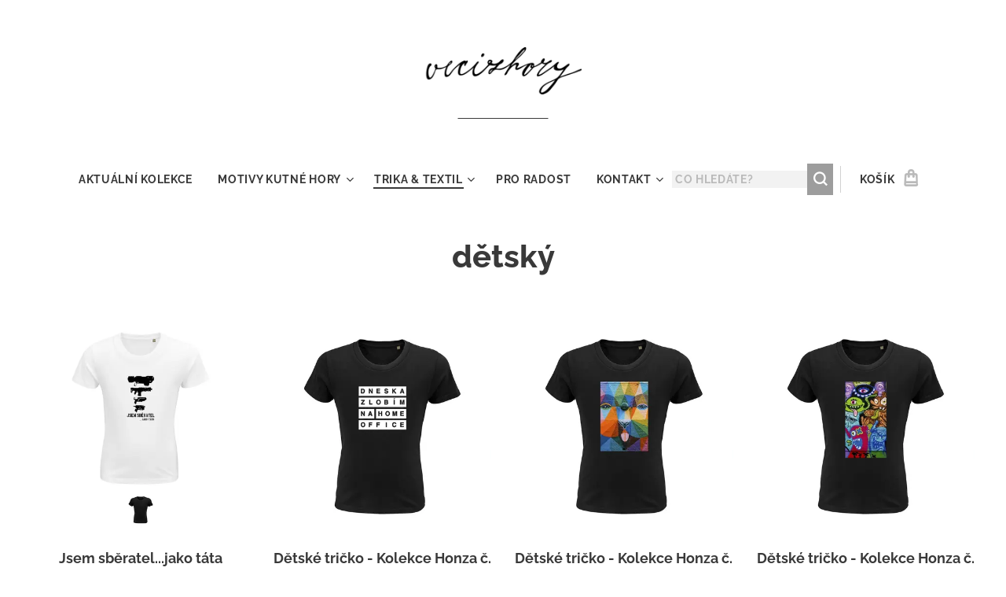

--- FILE ---
content_type: text/html; charset=UTF-8
request_url: https://www.vecizhory.cz/detsky/
body_size: 19443
content:
<!DOCTYPE html>
<html class="no-js" prefix="og: https://ogp.me/ns#" lang="cs">
<head><link rel="preconnect" href="https://duyn491kcolsw.cloudfront.net" crossorigin><link rel="preconnect" href="https://fonts.gstatic.com" crossorigin><meta charset="utf-8"><link rel="shortcut icon" href="https://duyn491kcolsw.cloudfront.net/files/2a/2a3/2a30p8.ico?ph=675d7afa4c"><link rel="apple-touch-icon" href="https://duyn491kcolsw.cloudfront.net/files/2a/2a3/2a30p8.ico?ph=675d7afa4c"><link rel="icon" href="https://duyn491kcolsw.cloudfront.net/files/2a/2a3/2a30p8.ico?ph=675d7afa4c">
    <meta http-equiv="X-UA-Compatible" content="IE=edge">
    <title>dětský :: vecizhory</title>
    <meta name="viewport" content="width=device-width,initial-scale=1">
    <meta name="msapplication-tap-highlight" content="no">
    
    <link href="https://duyn491kcolsw.cloudfront.net/files/0r/0rk/0rklmm.css?ph=675d7afa4c" media="print" rel="stylesheet">
    <link href="https://duyn491kcolsw.cloudfront.net/files/2e/2e5/2e5qgh.css?ph=675d7afa4c" media="screen and (min-width:100000em)" rel="stylesheet" data-type="cq" disabled>
    <link rel="stylesheet" href="https://duyn491kcolsw.cloudfront.net/files/45/45b/45boco.css?ph=675d7afa4c"><link rel="stylesheet" href="https://duyn491kcolsw.cloudfront.net/files/4e/4er/4ersdq.css?ph=675d7afa4c" media="screen and (min-width:37.5em)"><link rel="stylesheet" href="https://duyn491kcolsw.cloudfront.net/files/2v/2vp/2vpyx8.css?ph=675d7afa4c" data-wnd_color_scheme_file=""><link rel="stylesheet" href="https://duyn491kcolsw.cloudfront.net/files/34/34q/34qmjb.css?ph=675d7afa4c" data-wnd_color_scheme_desktop_file="" media="screen and (min-width:37.5em)" disabled=""><link rel="stylesheet" href="https://duyn491kcolsw.cloudfront.net/files/1j/1jo/1jorv9.css?ph=675d7afa4c" data-wnd_additive_color_file=""><link rel="stylesheet" href="https://duyn491kcolsw.cloudfront.net/files/1b/1b1/1b1pns.css?ph=675d7afa4c" data-wnd_typography_file=""><link rel="stylesheet" href="https://duyn491kcolsw.cloudfront.net/files/3z/3zn/3zn0c1.css?ph=675d7afa4c" data-wnd_typography_desktop_file="" media="screen and (min-width:37.5em)" disabled=""><script>(()=>{let e=!1;const t=()=>{if(!e&&window.innerWidth>=600){for(let e=0,t=document.querySelectorAll('head > link[href*="css"][media="screen and (min-width:37.5em)"]');e<t.length;e++)t[e].removeAttribute("disabled");e=!0}};t(),window.addEventListener("resize",t),"container"in document.documentElement.style||fetch(document.querySelector('head > link[data-type="cq"]').getAttribute("href")).then((e=>{e.text().then((e=>{const t=document.createElement("style");document.head.appendChild(t),t.appendChild(document.createTextNode(e)),import("https://duyn491kcolsw.cloudfront.net/client/js.polyfill/container-query-polyfill.modern.js").then((()=>{let e=setInterval((function(){document.body&&(document.body.classList.add("cq-polyfill-loaded"),clearInterval(e))}),100)}))}))}))})()</script>
<link rel="preload stylesheet" href="https://duyn491kcolsw.cloudfront.net/files/2m/2m8/2m8msc.css?ph=675d7afa4c" as="style"><meta name="description" content="dětský"><meta name="keywords" content=""><meta name="generator" content="Webnode 2"><meta name="apple-mobile-web-app-capable" content="no"><meta name="apple-mobile-web-app-status-bar-style" content="black"><meta name="format-detection" content="telephone=no">
 <title>vecizhory</title>


<meta property="og:url" content="https://www.vecizhory.cz/detsky/"><meta property="og:title" content="dětský :: vecizhory"><meta property="og:type" content="article"><meta property="og:description" content="dětský"><meta property="og:site_name" content="vecizhory"><meta property="og:image" content="https://675d7afa4c.clvaw-cdnwnd.com/678c513eb147739bf832977c1926f5b5/200000840-1991c1991e/700/Martina_tricka_WEB56.jpg?ph=675d7afa4c"><meta property="og:article:published_time" content="2023-11-07T00:00:00+0100"><meta name="robots" content="index,follow"><link rel="canonical" href="https://www.vecizhory.cz/detsky/"><script>window.checkAndChangeSvgColor=function(c){try{var a=document.getElementById(c);if(a){c=[["border","borderColor"],["outline","outlineColor"],["color","color"]];for(var h,b,d,f=[],e=0,m=c.length;e<m;e++)if(h=window.getComputedStyle(a)[c[e][1]].replace(/\s/g,"").match(/^rgb[a]?\(([0-9]{1,3}),([0-9]{1,3}),([0-9]{1,3})/i)){b="";for(var g=1;3>=g;g++)b+=("0"+parseInt(h[g],10).toString(16)).slice(-2);"0"===b.charAt(0)&&(d=parseInt(b.substr(0,2),16),d=Math.max(16,d),b=d.toString(16)+b.slice(-4));f.push(c[e][0]+"="+b)}if(f.length){var k=a.getAttribute("data-src"),l=k+(0>k.indexOf("?")?"?":"&")+f.join("&");a.src!=l&&(a.src=l,a.outerHTML=a.outerHTML)}}}catch(n){}};</script><script>
		window._gtmDataLayer = window._gtmDataLayer || [];
		(function(w,d,s,l,i){w[l]=w[l]||[];w[l].push({'gtm.start':new Date().getTime(),event:'gtm.js'});
		var f=d.getElementsByTagName(s)[0],j=d.createElement(s),dl=l!='dataLayer'?'&l='+l:'';
		j.async=true;j.src='https://www.googletagmanager.com/gtm.js?id='+i+dl;f.parentNode.insertBefore(j,f);})
		(window,document,'script','_gtmDataLayer','GTM-542MMSL');</script></head>
<body class="l wt-page ac-s ac-n l-default l-d-none b-btn-r b-btn-s-l b-btn-dbb b-btn-bw-2 img-d-n img-t-u img-h-n line-solid b-e-ds lbox-l   wnd-s-b  wnd-fe   wnd-eshop"><noscript>
				<iframe
				 src="https://www.googletagmanager.com/ns.html?id=GTM-542MMSL"
				 height="0"
				 width="0"
				 style="display:none;visibility:hidden"
				 >
				 </iframe>
			</noscript>

<div class="wnd-page l-page cs-gray ac-none t-t-fs-l t-t-fw-s t-t-sp-n t-t-d-n t-s-fs-m t-s-fw-s t-s-sp-n t-s-d-n t-p-fs-m t-p-fw-m t-p-sp-n t-h-fs-l t-h-fw-s t-h-sp-n t-bq-fs-m t-bq-fw-m t-bq-sp-n t-bq-d-l t-btn-fw-s t-nav-fw-s t-pd-fw-s t-nav-tt-u">
    <div class="l-w t cf t-01">
        <div class="l-bg cf">
            <div class="s-bg-l">
                
                
            </div>
        </div>
        <header class="l-h cf">
            <div class="sw cf">
	<div class="sw-c cf"><section data-space="true" class="s s-hn s-hn-centered wnd-mt-classic logo-center logo-center sc-w   wnd-w-max hm-hidden menu-default-underline-grow">
	<div class="s-w">
		<div class="s-o">

			<div class="s-bg">
                <div class="s-bg-l">
                    
                    
                </div>
			</div>
			<div class="h-w">

				<div class="n-l">
					<div class="n-l-i slogan-container">
						<div class="s-c">
							<div class="b b-l logo logo-underline logo-nb cormorant wnd-iar-3-1 logo-54 b-ls-m" id="wnd_LogoBlock_833628" data-wnd_mvc_type="wnd.fe.LogoBlock">
	<div class="b-l-c logo-content">
		<a class="b-l-link logo-link" href="/home/">

			<div class="b-l-image logo-image">
				<div class="b-l-image-w logo-image-cell">
                    <picture><source type="image/webp" srcset="https://675d7afa4c.clvaw-cdnwnd.com/678c513eb147739bf832977c1926f5b5/200002265-9151891519/450/vecizhory2.webp?ph=675d7afa4c 450w, https://675d7afa4c.clvaw-cdnwnd.com/678c513eb147739bf832977c1926f5b5/200002265-9151891519/700/vecizhory2.webp?ph=675d7afa4c 700w, https://675d7afa4c.clvaw-cdnwnd.com/678c513eb147739bf832977c1926f5b5/200002265-9151891519/vecizhory2.webp?ph=675d7afa4c 937w" sizes="(min-width: 600px) 450px, (min-width: 480px) calc(100vw * 0.5), 100vw" ><img src="https://675d7afa4c.clvaw-cdnwnd.com/678c513eb147739bf832977c1926f5b5/200000064-df97bdf97e/vecizhory2.png?ph=675d7afa4c" alt="" width="937" height="278" class="wnd-logo-img" ></picture>
				</div>
			</div>

			

			<div class="b-l-br logo-br"></div>

			<div class="b-l-text logo-text-wrapper">
				<div class="b-l-text-w logo-text">
					<span class="b-l-text-c logo-text-cell"></span>
				</div>
			</div>

		</a>
	</div>
</div>
						</div>
					</div>

					<div class="n-l-w h-f wnd-fixed">
						<div class="s-c">
							<div class="n-l-w-i menu-nav">

	                            <div id="menu-slider">
	                                <div id="menu-block">
	                                    <nav id="menu"><div class="menu-font menu-wrapper">
	<a href="#" class="menu-close" rel="nofollow" title="Close Menu"></a>
	<ul role="menubar" aria-label="Menu" class="level-1">
		<li role="none" class="wnd-homepage">
			<a class="menu-item" role="menuitem" href="/home/"><span class="menu-item-text">AKTUÁLNÍ KOLEKCE</span></a>
			
		</li><li role="none" class="wnd-with-submenu">
			<a class="menu-item" role="menuitem" href="/polstare/"><span class="menu-item-text">MOTIVY KUTNÉ HORY</span></a>
			<ul role="menubar" aria-label="Menu" class="level-2">
		<li role="none">
			<a class="menu-item" role="menuitem" href="/vecicky-a-darecky/"><span class="menu-item-text">Věcičky a dárečky KH</span></a>
			
		</li><li role="none">
			<a class="menu-item" role="menuitem" href="/vecizhory/"><span class="menu-item-text">Trička KH</span></a>
			
		</li>
	</ul>
		</li><li role="none" class="wnd-active-path wnd-with-submenu">
			<a class="menu-item" role="menuitem" href="/textil/"><span class="menu-item-text">TRIKA &amp; TEXTIL</span></a>
			<ul role="menubar" aria-label="Menu" class="level-2">
		<li role="none">
			<a class="menu-item" role="menuitem" href="/polstare/jarni-kolekce/"><span class="menu-item-text">dámský</span></a>
			
		</li><li role="none">
			<a class="menu-item" role="menuitem" href="/honzova-grafika/"><span class="menu-item-text">pánský</span></a>
			
		</li><li role="none" class="wnd-active wnd-active-path">
			<a class="menu-item" role="menuitem" href="/detsky/"><span class="menu-item-text">dětský</span></a>
			
		</li>
	</ul>
		</li><li role="none">
			<a class="menu-item" role="menuitem" href="/pro-radost/"><span class="menu-item-text">PRO RADOST</span></a>
			
		</li><li role="none" class="wnd-with-submenu">
			<a class="menu-item" role="menuitem" href="/kontakt/"><span class="menu-item-text">Kontakt</span></a>
			<ul role="menubar" aria-label="Menu" class="level-2">
		<li role="none">
			<a class="menu-item" role="menuitem" href="/o-nas/"><span class="menu-item-text">O nás</span></a>
			
		</li>
	</ul>
		</li>
	</ul>
	<span class="more-text">Více</span>
</div></nav>
	                                </div>
	                            </div>

								<div class="cart-and-mobile">
									<div class="search">
    <div class="search-app"></div>
</div>
									<div class="cart cf">
	<div class="cart-content">
		<a href="/cart/">
			<div class="cart-content-link">
				<div class="cart-text"><span>Košík</span></div>
				<div class="cart-piece-count" data-count="0" data-wnd_cart_part="count">0</div>
				<div class="cart-piece-text" data-wnd_cart_part="text"></div>
				<div class="cart-price" data-wnd_cart_part="price">0,00 Kč</div>
			</div>
		</a>
	</div>
</div>

									<div id="menu-mobile">
										<a href="#" id="menu-submit"><span></span>Menu</a>
									</div>
								</div>

							</div>
						</div>
					</div>

				</div>
			</div>
		</div>
	</div>
</section></div>
</div>
        </header>
        <main class="l-m cf">
            <div class="sw cf">
	<div class="sw-c cf"><section class="s s-hm s-hm-hidden wnd-h-hidden cf sc-w   hn-centered"></section><section class="s s-basic cf sc-w   wnd-w-wider wnd-s-normal wnd-h-auto">
	<div class="s-w cf">
		<div class="s-o s-fs cf">
			<div class="s-bg cf">
				<div class="s-bg-l">
                    
					
				</div>
			</div>
			<div class="s-c s-fs cf">
				<div class="ez cf wnd-no-cols">
	<div class="ez-c"><div class="b b-text cf">
	<div class="b-c b-text-c b-s b-s-t60 b-s-b60 b-cs cf"><h2 class="wnd-align-center"><strong>dětský</strong></h2>
</div>
</div><div class="b-e b-e-g b-e-n show-f b b-s grid-4" id="wnd_ProductsZone_180233850" data-wnd_mvc_type="wnd.pc.ProductsZone">
	<div class="b-e-c">

		<div class="b-e-f wnd-filter-container">
			<div class="b-e-f-c">
				<h3 class="b-e-f-title">Kategorie</h3>
				<ul class="ef-level-1   ">
					<li class="b-e-f-i">
						<a href="/detsky/" rel="nofollow" class="wnd-link selected">Všechny produkty</a>
						
					</li><li class="b-e-f-i">
						<a href="/detsky/?collection=tricka-a-textil" rel="nofollow" class="wnd-link ">Trička a textil</a>
						
					</li>
				</ul>
				<div class="b-e-f-select">
					<div class="cf">
						<div class="select">
							<select class="wnd-filter-select"><option value="/detsky/" selected>Všechny produkty</option><option value="/detsky/?collection=tricka-a-textil" >Trička a textil</option></select>
						</div>
					</div>
				</div>
			</div>
		</div>

		<div class="b-e-w">
			<div class="b-e-w-correct">
				<div class="b-e-box">
					<article class="item">
						<div class="item-wrapper">
							<a href="/p/jsem-sberatel-jako-tata/" data-wnd_product_item_data="{&quot;id&quot;:200000970,&quot;name&quot;:&quot;Jsem sb\u011bratel...jako t\u00e1ta&quot;,&quot;image&quot;:[&quot;https:\/\/675d7afa4c.clvaw-cdnwnd.com\/678c513eb147739bf832977c1926f5b5\/200000840-1991c1991e\/450\/Martina_tricka_WEB56.jpg?ph=675d7afa4c&quot;,&quot;https:\/\/675d7afa4c.clvaw-cdnwnd.com\/678c513eb147739bf832977c1926f5b5\/200000840-1991c1991e\/Martina_tricka_WEB56.jpg?ph=675d7afa4c&quot;],&quot;detail_url&quot;:&quot;\/p\/jsem-sberatel-jako-tata\/&quot;,&quot;category&quot;:&quot;Tri\u010dka a textil\/D\u011btsk\u00fd textil&quot;,&quot;list_position&quot;:0,&quot;price&quot;:&quot;350.0000&quot;,&quot;dual_currency&quot;:null}">
								<div class="item-media"><div class="b-tb wnd-orientation-square" id="wnd_ThumbnailBlock_aetufc9fqsg00000000000000">
    <picture><source type="image/webp" srcset="https://675d7afa4c.clvaw-cdnwnd.com/678c513eb147739bf832977c1926f5b5/200001227-bf874bf876/450/Martina_tricka_WEB56.webp?ph=675d7afa4c 450w, https://675d7afa4c.clvaw-cdnwnd.com/678c513eb147739bf832977c1926f5b5/200001227-bf874bf876/700/Martina_tricka_WEB56.webp?ph=675d7afa4c 700w, https://675d7afa4c.clvaw-cdnwnd.com/678c513eb147739bf832977c1926f5b5/200001227-bf874bf876/Martina_tricka_WEB56.webp?ph=675d7afa4c 1240w" sizes="(min-width: 768px) calc(100vw * 0.3), (min-width: 320px) calc(100vw * 0.5), 100vw" ><img src="https://675d7afa4c.clvaw-cdnwnd.com/678c513eb147739bf832977c1926f5b5/200000840-1991c1991e/Martina_tricka_WEB56.jpg?ph=675d7afa4c" alt="" width="1240" height="1240" loading="lazy" ></picture>
</div></div>
								<div class="item-head">
									<h2 class="item-title"><span class="prd-title">
	<span class="prd-title-c">Jsem sběratel...jako táta</span>
</span></h2>
									<div class="item-labels label-small">
										<span class="prd-label prd-out-of-stock">
	<span class="prd-label-c prd-out-of-stock-c"></span>
</span>
										<span class="prd-label">
	<span class="prd-label-c"></span>
</span>
									</div>
									<div class="item-price">
										<span class="prd-price">
	<span class="prd-price-pref-text wnd-product-prefix-text"></span><span class="prd-price-pref"></span><span class="prd-price-c wnd-product-price">350,00</span><span class="prd-price-suf">&nbsp;Kč</span><span class="prd-price-suf-text wnd-product-suffix-text"></span>
</span>
										<span class="prd-price prd-price-com wnd-product-comparative-price-area wnd-empty" style="display:none">
	<span class="prd-price-pref"></span><span class="prd-price-c wnd-product-comparative-price-content">0,00</span><span class="prd-price-suf">&nbsp;Kč</span>
</span>
										
									</div>
								</div>
							</a>
						</div>
					</article><article class="item">
						<div class="item-wrapper">
							<a href="/p/detske-tricko-kolekce-honza-c-10/" data-wnd_product_item_data="{&quot;id&quot;:200000429,&quot;name&quot;:&quot;D\u011btsk\u00e9 tri\u010dko - Kolekce Honza \u010d. 10&quot;,&quot;image&quot;:[&quot;https:\/\/675d7afa4c.clvaw-cdnwnd.com\/678c513eb147739bf832977c1926f5b5\/200000515-5089650898\/450\/triko_z_hory19-7.jpg?ph=675d7afa4c&quot;,&quot;https:\/\/675d7afa4c.clvaw-cdnwnd.com\/678c513eb147739bf832977c1926f5b5\/200000515-5089650898\/triko_z_hory19-7.jpg?ph=675d7afa4c&quot;],&quot;detail_url&quot;:&quot;\/p\/detske-tricko-kolekce-honza-c-10\/&quot;,&quot;category&quot;:&quot;Tri\u010dka a textil\/D\u011btsk\u00fd textil&quot;,&quot;list_position&quot;:1,&quot;price&quot;:&quot;350.0000&quot;,&quot;dual_currency&quot;:null}">
								<div class="item-media"><div class="b-tb wnd-orientation-square" id="wnd_ThumbnailBlock_1g6kd9ts0ru800000000000000">
    <picture><source type="image/webp" srcset="https://675d7afa4c.clvaw-cdnwnd.com/678c513eb147739bf832977c1926f5b5/200001563-615c6615c7/450/triko_z_hory19-7-3.webp?ph=675d7afa4c 450w, https://675d7afa4c.clvaw-cdnwnd.com/678c513eb147739bf832977c1926f5b5/200001563-615c6615c7/700/triko_z_hory19-7-3.webp?ph=675d7afa4c 700w, https://675d7afa4c.clvaw-cdnwnd.com/678c513eb147739bf832977c1926f5b5/200001563-615c6615c7/triko_z_hory19-7-3.webp?ph=675d7afa4c 744w" sizes="(min-width: 768px) calc(100vw * 0.3), (min-width: 320px) calc(100vw * 0.5), 100vw" ><img src="https://675d7afa4c.clvaw-cdnwnd.com/678c513eb147739bf832977c1926f5b5/200000515-5089650898/triko_z_hory19-7.jpg?ph=675d7afa4c" alt="" width="744" height="744" loading="lazy" ></picture>
</div></div>
								<div class="item-head">
									<h2 class="item-title"><span class="prd-title">
	<span class="prd-title-c">Dětské tričko - Kolekce Honza č. 10</span>
</span></h2>
									<div class="item-labels label-small">
										<span class="prd-label prd-out-of-stock">
	<span class="prd-label-c prd-out-of-stock-c"></span>
</span>
										<span class="prd-label">
	<span class="prd-label-c"></span>
</span>
									</div>
									<div class="item-price">
										<span class="prd-price">
	<span class="prd-price-pref-text wnd-product-prefix-text"></span><span class="prd-price-pref"></span><span class="prd-price-c wnd-product-price">350,00</span><span class="prd-price-suf">&nbsp;Kč</span><span class="prd-price-suf-text wnd-product-suffix-text"></span>
</span>
										<span class="prd-price prd-price-com wnd-product-comparative-price-area wnd-empty" style="display:none">
	<span class="prd-price-pref"></span><span class="prd-price-c wnd-product-comparative-price-content">0,00</span><span class="prd-price-suf">&nbsp;Kč</span>
</span>
										
									</div>
								</div>
							</a>
						</div>
					</article><article class="item">
						<div class="item-wrapper">
							<a href="/p/detske-tricko-kolekce-honza-c-82/" data-wnd_product_item_data="{&quot;id&quot;:200000428,&quot;name&quot;:&quot;D\u011btsk\u00e9 tri\u010dko - Kolekce Honza \u010d. 9&quot;,&quot;image&quot;:[&quot;https:\/\/675d7afa4c.clvaw-cdnwnd.com\/678c513eb147739bf832977c1926f5b5\/200000512-ba21fba222\/450\/triko_z_hory17-9.jpg?ph=675d7afa4c&quot;,&quot;https:\/\/675d7afa4c.clvaw-cdnwnd.com\/678c513eb147739bf832977c1926f5b5\/200000512-ba21fba222\/triko_z_hory17-9.jpg?ph=675d7afa4c&quot;],&quot;detail_url&quot;:&quot;\/p\/detske-tricko-kolekce-honza-c-82\/&quot;,&quot;category&quot;:&quot;Tri\u010dka a textil\/D\u011btsk\u00fd textil&quot;,&quot;list_position&quot;:2,&quot;price&quot;:&quot;350.0000&quot;,&quot;dual_currency&quot;:null}">
								<div class="item-media"><div class="b-tb wnd-orientation-square" id="wnd_ThumbnailBlock_6pmh2jrtnce000000000000000">
    <picture><source type="image/webp" srcset="https://675d7afa4c.clvaw-cdnwnd.com/678c513eb147739bf832977c1926f5b5/200001568-bcb88bcb8a/450/triko_z_hory17-9-9.webp?ph=675d7afa4c 450w, https://675d7afa4c.clvaw-cdnwnd.com/678c513eb147739bf832977c1926f5b5/200001568-bcb88bcb8a/700/triko_z_hory17-9-9.webp?ph=675d7afa4c 700w, https://675d7afa4c.clvaw-cdnwnd.com/678c513eb147739bf832977c1926f5b5/200001568-bcb88bcb8a/triko_z_hory17-9-9.webp?ph=675d7afa4c 744w" sizes="(min-width: 768px) calc(100vw * 0.3), (min-width: 320px) calc(100vw * 0.5), 100vw" ><img src="https://675d7afa4c.clvaw-cdnwnd.com/678c513eb147739bf832977c1926f5b5/200000512-ba21fba222/triko_z_hory17-9.jpg?ph=675d7afa4c" alt="" width="744" height="744" loading="lazy" ></picture>
</div></div>
								<div class="item-head">
									<h2 class="item-title"><span class="prd-title">
	<span class="prd-title-c">Dětské tričko - Kolekce Honza č. 9</span>
</span></h2>
									<div class="item-labels label-small">
										<span class="prd-label prd-out-of-stock">
	<span class="prd-label-c prd-out-of-stock-c"></span>
</span>
										<span class="prd-label">
	<span class="prd-label-c"></span>
</span>
									</div>
									<div class="item-price">
										<span class="prd-price">
	<span class="prd-price-pref-text wnd-product-prefix-text"></span><span class="prd-price-pref"></span><span class="prd-price-c wnd-product-price">350,00</span><span class="prd-price-suf">&nbsp;Kč</span><span class="prd-price-suf-text wnd-product-suffix-text"></span>
</span>
										<span class="prd-price prd-price-com wnd-product-comparative-price-area wnd-empty" style="display:none">
	<span class="prd-price-pref"></span><span class="prd-price-c wnd-product-comparative-price-content">0,00</span><span class="prd-price-suf">&nbsp;Kč</span>
</span>
										
									</div>
								</div>
							</a>
						</div>
					</article><article class="item">
						<div class="item-wrapper">
							<a href="/p/detske-tricko-kolekce-honza-c-8/" data-wnd_product_item_data="{&quot;id&quot;:200000427,&quot;name&quot;:&quot;D\u011btsk\u00e9 tri\u010dko - Kolekce Honza \u010d. 8&quot;,&quot;image&quot;:[&quot;https:\/\/675d7afa4c.clvaw-cdnwnd.com\/678c513eb147739bf832977c1926f5b5\/200000509-c3673c3675\/450\/triko_z_hory15-6.jpg?ph=675d7afa4c&quot;,&quot;https:\/\/675d7afa4c.clvaw-cdnwnd.com\/678c513eb147739bf832977c1926f5b5\/200000509-c3673c3675\/triko_z_hory15-6.jpg?ph=675d7afa4c&quot;],&quot;detail_url&quot;:&quot;\/p\/detske-tricko-kolekce-honza-c-8\/&quot;,&quot;category&quot;:&quot;Tri\u010dka a textil\/D\u011btsk\u00fd textil&quot;,&quot;list_position&quot;:3,&quot;price&quot;:&quot;350.0000&quot;,&quot;dual_currency&quot;:null}">
								<div class="item-media"><div class="b-tb wnd-orientation-square" id="wnd_ThumbnailBlock_1uqtrvcve9h800000000000000">
    <picture><source type="image/webp" srcset="https://675d7afa4c.clvaw-cdnwnd.com/678c513eb147739bf832977c1926f5b5/200001571-7ec327ec33/450/triko_z_hory15-6.webp?ph=675d7afa4c 450w, https://675d7afa4c.clvaw-cdnwnd.com/678c513eb147739bf832977c1926f5b5/200001571-7ec327ec33/700/triko_z_hory15-6.webp?ph=675d7afa4c 700w, https://675d7afa4c.clvaw-cdnwnd.com/678c513eb147739bf832977c1926f5b5/200001571-7ec327ec33/triko_z_hory15-6.webp?ph=675d7afa4c 744w" sizes="(min-width: 768px) calc(100vw * 0.3), (min-width: 320px) calc(100vw * 0.5), 100vw" ><img src="https://675d7afa4c.clvaw-cdnwnd.com/678c513eb147739bf832977c1926f5b5/200000509-c3673c3675/triko_z_hory15-6.jpg?ph=675d7afa4c" alt="" width="744" height="744" loading="lazy" ></picture>
</div></div>
								<div class="item-head">
									<h2 class="item-title"><span class="prd-title">
	<span class="prd-title-c">Dětské tričko - Kolekce Honza č. 8</span>
</span></h2>
									<div class="item-labels label-small">
										<span class="prd-label prd-out-of-stock">
	<span class="prd-label-c prd-out-of-stock-c"></span>
</span>
										<span class="prd-label">
	<span class="prd-label-c"></span>
</span>
									</div>
									<div class="item-price">
										<span class="prd-price">
	<span class="prd-price-pref-text wnd-product-prefix-text"></span><span class="prd-price-pref"></span><span class="prd-price-c wnd-product-price">350,00</span><span class="prd-price-suf">&nbsp;Kč</span><span class="prd-price-suf-text wnd-product-suffix-text"></span>
</span>
										<span class="prd-price prd-price-com wnd-product-comparative-price-area wnd-empty" style="display:none">
	<span class="prd-price-pref"></span><span class="prd-price-c wnd-product-comparative-price-content">0,00</span><span class="prd-price-suf">&nbsp;Kč</span>
</span>
										
									</div>
								</div>
							</a>
						</div>
					</article><article class="item">
						<div class="item-wrapper">
							<a href="/p/detske-tricko-kolekce-honza-c-7/" data-wnd_product_item_data="{&quot;id&quot;:200000426,&quot;name&quot;:&quot;D\u011btsk\u00e9 tri\u010dko - Kolekce Honza \u010d. 7&quot;,&quot;image&quot;:[&quot;https:\/\/675d7afa4c.clvaw-cdnwnd.com\/678c513eb147739bf832977c1926f5b5\/200000506-a7c7ba7c7e\/450\/triko_z_hory13-3.jpg?ph=675d7afa4c&quot;,&quot;https:\/\/675d7afa4c.clvaw-cdnwnd.com\/678c513eb147739bf832977c1926f5b5\/200000506-a7c7ba7c7e\/triko_z_hory13-3.jpg?ph=675d7afa4c&quot;],&quot;detail_url&quot;:&quot;\/p\/detske-tricko-kolekce-honza-c-7\/&quot;,&quot;category&quot;:&quot;Tri\u010dka a textil\/D\u011btsk\u00fd textil&quot;,&quot;list_position&quot;:4,&quot;price&quot;:&quot;350.0000&quot;,&quot;dual_currency&quot;:null}">
								<div class="item-media"><div class="b-tb wnd-orientation-square" id="wnd_ThumbnailBlock_4v6s35h3ldq000000000000000">
    <picture><source type="image/webp" srcset="https://675d7afa4c.clvaw-cdnwnd.com/678c513eb147739bf832977c1926f5b5/200001575-209ba209bc/450/triko_z_hory13-3.webp?ph=675d7afa4c 450w, https://675d7afa4c.clvaw-cdnwnd.com/678c513eb147739bf832977c1926f5b5/200001575-209ba209bc/700/triko_z_hory13-3.webp?ph=675d7afa4c 700w, https://675d7afa4c.clvaw-cdnwnd.com/678c513eb147739bf832977c1926f5b5/200001575-209ba209bc/triko_z_hory13-3.webp?ph=675d7afa4c 744w" sizes="(min-width: 768px) calc(100vw * 0.3), (min-width: 320px) calc(100vw * 0.5), 100vw" ><img src="https://675d7afa4c.clvaw-cdnwnd.com/678c513eb147739bf832977c1926f5b5/200000506-a7c7ba7c7e/triko_z_hory13-3.jpg?ph=675d7afa4c" alt="" width="744" height="744" loading="lazy" ></picture>
</div></div>
								<div class="item-head">
									<h2 class="item-title"><span class="prd-title">
	<span class="prd-title-c">Dětské tričko - Kolekce Honza č. 7</span>
</span></h2>
									<div class="item-labels label-small">
										<span class="prd-label prd-out-of-stock">
	<span class="prd-label-c prd-out-of-stock-c"></span>
</span>
										<span class="prd-label">
	<span class="prd-label-c"></span>
</span>
									</div>
									<div class="item-price">
										<span class="prd-price">
	<span class="prd-price-pref-text wnd-product-prefix-text"></span><span class="prd-price-pref"></span><span class="prd-price-c wnd-product-price">350,00</span><span class="prd-price-suf">&nbsp;Kč</span><span class="prd-price-suf-text wnd-product-suffix-text"></span>
</span>
										<span class="prd-price prd-price-com wnd-product-comparative-price-area wnd-empty" style="display:none">
	<span class="prd-price-pref"></span><span class="prd-price-c wnd-product-comparative-price-content">0,00</span><span class="prd-price-suf">&nbsp;Kč</span>
</span>
										
									</div>
								</div>
							</a>
						</div>
					</article><article class="item">
						<div class="item-wrapper">
							<a href="/p/detske-tricko-kolekce-honza-c-6/" data-wnd_product_item_data="{&quot;id&quot;:200000425,&quot;name&quot;:&quot;D\u011btsk\u00e9 tri\u010dko - Kolekce Honza \u010d. 6&quot;,&quot;image&quot;:[&quot;https:\/\/675d7afa4c.clvaw-cdnwnd.com\/678c513eb147739bf832977c1926f5b5\/200000504-bfb8fbfb92\/450\/triko_z_hory11-1.jpg?ph=675d7afa4c&quot;,&quot;https:\/\/675d7afa4c.clvaw-cdnwnd.com\/678c513eb147739bf832977c1926f5b5\/200000504-bfb8fbfb92\/triko_z_hory11-1.jpg?ph=675d7afa4c&quot;],&quot;detail_url&quot;:&quot;\/p\/detske-tricko-kolekce-honza-c-6\/&quot;,&quot;category&quot;:&quot;Tri\u010dka a textil\/D\u011btsk\u00fd textil&quot;,&quot;list_position&quot;:5,&quot;price&quot;:&quot;350.0000&quot;,&quot;dual_currency&quot;:null}">
								<div class="item-media"><div class="b-tb wnd-orientation-square" id="wnd_ThumbnailBlock_637079o8hle000000000000000">
    <picture><source type="image/webp" srcset="https://675d7afa4c.clvaw-cdnwnd.com/678c513eb147739bf832977c1926f5b5/200001578-3adcf3add0/450/triko_z_hory11-1.webp?ph=675d7afa4c 450w, https://675d7afa4c.clvaw-cdnwnd.com/678c513eb147739bf832977c1926f5b5/200001578-3adcf3add0/700/triko_z_hory11-1.webp?ph=675d7afa4c 700w, https://675d7afa4c.clvaw-cdnwnd.com/678c513eb147739bf832977c1926f5b5/200001578-3adcf3add0/triko_z_hory11-1.webp?ph=675d7afa4c 744w" sizes="(min-width: 768px) calc(100vw * 0.3), (min-width: 320px) calc(100vw * 0.5), 100vw" ><img src="https://675d7afa4c.clvaw-cdnwnd.com/678c513eb147739bf832977c1926f5b5/200000504-bfb8fbfb92/triko_z_hory11-1.jpg?ph=675d7afa4c" alt="" width="744" height="744" loading="lazy" ></picture>
</div></div>
								<div class="item-head">
									<h2 class="item-title"><span class="prd-title">
	<span class="prd-title-c">Dětské tričko - Kolekce Honza č. 6</span>
</span></h2>
									<div class="item-labels label-small">
										<span class="prd-label prd-out-of-stock">
	<span class="prd-label-c prd-out-of-stock-c"></span>
</span>
										<span class="prd-label">
	<span class="prd-label-c"></span>
</span>
									</div>
									<div class="item-price">
										<span class="prd-price">
	<span class="prd-price-pref-text wnd-product-prefix-text"></span><span class="prd-price-pref"></span><span class="prd-price-c wnd-product-price">350,00</span><span class="prd-price-suf">&nbsp;Kč</span><span class="prd-price-suf-text wnd-product-suffix-text"></span>
</span>
										<span class="prd-price prd-price-com wnd-product-comparative-price-area wnd-empty" style="display:none">
	<span class="prd-price-pref"></span><span class="prd-price-c wnd-product-comparative-price-content">0,00</span><span class="prd-price-suf">&nbsp;Kč</span>
</span>
										
									</div>
								</div>
							</a>
						</div>
					</article><article class="item">
						<div class="item-wrapper">
							<a href="/p/detske-tricko-kolekce-honza-c-5/" data-wnd_product_item_data="{&quot;id&quot;:200000424,&quot;name&quot;:&quot;D\u011btsk\u00e9 tri\u010dko - Kolekce Honza \u010d. 5&quot;,&quot;image&quot;:[&quot;https:\/\/675d7afa4c.clvaw-cdnwnd.com\/678c513eb147739bf832977c1926f5b5\/200000500-e1aa6e1aa8\/450\/triko_z_hory9-6.jpg?ph=675d7afa4c&quot;,&quot;https:\/\/675d7afa4c.clvaw-cdnwnd.com\/678c513eb147739bf832977c1926f5b5\/200000500-e1aa6e1aa8\/triko_z_hory9-6.jpg?ph=675d7afa4c&quot;],&quot;detail_url&quot;:&quot;\/p\/detske-tricko-kolekce-honza-c-5\/&quot;,&quot;category&quot;:&quot;Tri\u010dka a textil\/D\u011btsk\u00fd textil&quot;,&quot;list_position&quot;:6,&quot;price&quot;:&quot;350.0000&quot;,&quot;dual_currency&quot;:null}">
								<div class="item-media"><div class="b-tb wnd-orientation-square" id="wnd_ThumbnailBlock_r5j3loceo0000000000000000">
    <picture><source type="image/webp" srcset="https://675d7afa4c.clvaw-cdnwnd.com/678c513eb147739bf832977c1926f5b5/200001581-68ba068ba2/450/triko_z_hory9-6.webp?ph=675d7afa4c 450w, https://675d7afa4c.clvaw-cdnwnd.com/678c513eb147739bf832977c1926f5b5/200001581-68ba068ba2/700/triko_z_hory9-6.webp?ph=675d7afa4c 700w, https://675d7afa4c.clvaw-cdnwnd.com/678c513eb147739bf832977c1926f5b5/200001581-68ba068ba2/triko_z_hory9-6.webp?ph=675d7afa4c 744w" sizes="(min-width: 768px) calc(100vw * 0.3), (min-width: 320px) calc(100vw * 0.5), 100vw" ><img src="https://675d7afa4c.clvaw-cdnwnd.com/678c513eb147739bf832977c1926f5b5/200000500-e1aa6e1aa8/triko_z_hory9-6.jpg?ph=675d7afa4c" alt="" width="744" height="744" loading="lazy" ></picture>
</div></div>
								<div class="item-head">
									<h2 class="item-title"><span class="prd-title">
	<span class="prd-title-c">Dětské tričko - Kolekce Honza č. 5</span>
</span></h2>
									<div class="item-labels label-small">
										<span class="prd-label prd-out-of-stock">
	<span class="prd-label-c prd-out-of-stock-c"></span>
</span>
										<span class="prd-label">
	<span class="prd-label-c"></span>
</span>
									</div>
									<div class="item-price">
										<span class="prd-price">
	<span class="prd-price-pref-text wnd-product-prefix-text"></span><span class="prd-price-pref"></span><span class="prd-price-c wnd-product-price">350,00</span><span class="prd-price-suf">&nbsp;Kč</span><span class="prd-price-suf-text wnd-product-suffix-text"></span>
</span>
										<span class="prd-price prd-price-com wnd-product-comparative-price-area wnd-empty" style="display:none">
	<span class="prd-price-pref"></span><span class="prd-price-c wnd-product-comparative-price-content">0,00</span><span class="prd-price-suf">&nbsp;Kč</span>
</span>
										
									</div>
								</div>
							</a>
						</div>
					</article><article class="item">
						<div class="item-wrapper">
							<a href="/p/detske-tricko-kolekce-honza-c-4/" data-wnd_product_item_data="{&quot;id&quot;:200000423,&quot;name&quot;:&quot;D\u011btsk\u00e9 tri\u010dko - Kolekce Honza \u010d. 4&quot;,&quot;image&quot;:[&quot;https:\/\/675d7afa4c.clvaw-cdnwnd.com\/678c513eb147739bf832977c1926f5b5\/200000497-25dbf25dc1\/450\/triko_z_hory7-2.jpg?ph=675d7afa4c&quot;,&quot;https:\/\/675d7afa4c.clvaw-cdnwnd.com\/678c513eb147739bf832977c1926f5b5\/200000497-25dbf25dc1\/triko_z_hory7-2.jpg?ph=675d7afa4c&quot;],&quot;detail_url&quot;:&quot;\/p\/detske-tricko-kolekce-honza-c-4\/&quot;,&quot;category&quot;:&quot;Tri\u010dka a textil\/D\u011btsk\u00fd textil&quot;,&quot;list_position&quot;:7,&quot;price&quot;:&quot;350.0000&quot;,&quot;dual_currency&quot;:null}">
								<div class="item-media"><div class="b-tb wnd-orientation-square" id="wnd_ThumbnailBlock_5dj4fano3ad000000000000000">
    <picture><source type="image/webp" srcset="https://675d7afa4c.clvaw-cdnwnd.com/678c513eb147739bf832977c1926f5b5/200001584-cd7f6cd7f7/450/triko_z_hory7-2.webp?ph=675d7afa4c 450w, https://675d7afa4c.clvaw-cdnwnd.com/678c513eb147739bf832977c1926f5b5/200001584-cd7f6cd7f7/700/triko_z_hory7-2.webp?ph=675d7afa4c 700w, https://675d7afa4c.clvaw-cdnwnd.com/678c513eb147739bf832977c1926f5b5/200001584-cd7f6cd7f7/triko_z_hory7-2.webp?ph=675d7afa4c 744w" sizes="(min-width: 768px) calc(100vw * 0.3), (min-width: 320px) calc(100vw * 0.5), 100vw" ><img src="https://675d7afa4c.clvaw-cdnwnd.com/678c513eb147739bf832977c1926f5b5/200000497-25dbf25dc1/triko_z_hory7-2.jpg?ph=675d7afa4c" alt="" width="744" height="744" loading="lazy" ></picture>
</div></div>
								<div class="item-head">
									<h2 class="item-title"><span class="prd-title">
	<span class="prd-title-c">Dětské tričko - Kolekce Honza č. 4</span>
</span></h2>
									<div class="item-labels label-small">
										<span class="prd-label prd-out-of-stock">
	<span class="prd-label-c prd-out-of-stock-c"></span>
</span>
										<span class="prd-label">
	<span class="prd-label-c"></span>
</span>
									</div>
									<div class="item-price">
										<span class="prd-price">
	<span class="prd-price-pref-text wnd-product-prefix-text"></span><span class="prd-price-pref"></span><span class="prd-price-c wnd-product-price">350,00</span><span class="prd-price-suf">&nbsp;Kč</span><span class="prd-price-suf-text wnd-product-suffix-text"></span>
</span>
										<span class="prd-price prd-price-com wnd-product-comparative-price-area wnd-empty" style="display:none">
	<span class="prd-price-pref"></span><span class="prd-price-c wnd-product-comparative-price-content">0,00</span><span class="prd-price-suf">&nbsp;Kč</span>
</span>
										
									</div>
								</div>
							</a>
						</div>
					</article><article class="item">
						<div class="item-wrapper">
							<a href="/p/detske-tricko-c-3/" data-wnd_product_item_data="{&quot;id&quot;:200000422,&quot;name&quot;:&quot;D\u011btsk\u00e9 tri\u010dko - Kolekce Honza \u010d. 3&quot;,&quot;image&quot;:[&quot;https:\/\/675d7afa4c.clvaw-cdnwnd.com\/678c513eb147739bf832977c1926f5b5\/200000494-bb08bbb08d\/450\/triko_z_hory5-6.jpg?ph=675d7afa4c&quot;,&quot;https:\/\/675d7afa4c.clvaw-cdnwnd.com\/678c513eb147739bf832977c1926f5b5\/200000494-bb08bbb08d\/triko_z_hory5-6.jpg?ph=675d7afa4c&quot;],&quot;detail_url&quot;:&quot;\/p\/detske-tricko-c-3\/&quot;,&quot;category&quot;:&quot;Tri\u010dka a textil\/D\u011btsk\u00fd textil&quot;,&quot;list_position&quot;:8,&quot;price&quot;:&quot;350.0000&quot;,&quot;dual_currency&quot;:null}">
								<div class="item-media"><div class="b-tb wnd-orientation-square" id="wnd_ThumbnailBlock_11re801u6t3o00000000000000">
    <picture><source type="image/webp" srcset="https://675d7afa4c.clvaw-cdnwnd.com/678c513eb147739bf832977c1926f5b5/200001587-1250c1250e/450/triko_z_hory5-6.webp?ph=675d7afa4c 450w, https://675d7afa4c.clvaw-cdnwnd.com/678c513eb147739bf832977c1926f5b5/200001587-1250c1250e/700/triko_z_hory5-6.webp?ph=675d7afa4c 700w, https://675d7afa4c.clvaw-cdnwnd.com/678c513eb147739bf832977c1926f5b5/200001587-1250c1250e/triko_z_hory5-6.webp?ph=675d7afa4c 744w" sizes="(min-width: 768px) calc(100vw * 0.3), (min-width: 320px) calc(100vw * 0.5), 100vw" ><img src="https://675d7afa4c.clvaw-cdnwnd.com/678c513eb147739bf832977c1926f5b5/200000494-bb08bbb08d/triko_z_hory5-6.jpg?ph=675d7afa4c" alt="" width="744" height="744" loading="lazy" ></picture>
</div></div>
								<div class="item-head">
									<h2 class="item-title"><span class="prd-title">
	<span class="prd-title-c">Dětské tričko - Kolekce Honza č. 3</span>
</span></h2>
									<div class="item-labels label-small">
										<span class="prd-label prd-out-of-stock">
	<span class="prd-label-c prd-out-of-stock-c"></span>
</span>
										<span class="prd-label">
	<span class="prd-label-c"></span>
</span>
									</div>
									<div class="item-price">
										<span class="prd-price">
	<span class="prd-price-pref-text wnd-product-prefix-text"></span><span class="prd-price-pref"></span><span class="prd-price-c wnd-product-price">350,00</span><span class="prd-price-suf">&nbsp;Kč</span><span class="prd-price-suf-text wnd-product-suffix-text"></span>
</span>
										<span class="prd-price prd-price-com wnd-product-comparative-price-area wnd-empty" style="display:none">
	<span class="prd-price-pref"></span><span class="prd-price-c wnd-product-comparative-price-content">0,00</span><span class="prd-price-suf">&nbsp;Kč</span>
</span>
										
									</div>
								</div>
							</a>
						</div>
					</article><article class="item">
						<div class="item-wrapper">
							<a href="/p/detske-triko-kolekce-honza-c-2/" data-wnd_product_item_data="{&quot;id&quot;:200000421,&quot;name&quot;:&quot;D\u011btsk\u00e9 tri\u010dko - Kolekce Honza \u010d. 2&quot;,&quot;image&quot;:[&quot;https:\/\/675d7afa4c.clvaw-cdnwnd.com\/678c513eb147739bf832977c1926f5b5\/200000491-324b5324b7\/450\/triko_z_hory3-6.jpg?ph=675d7afa4c&quot;,&quot;https:\/\/675d7afa4c.clvaw-cdnwnd.com\/678c513eb147739bf832977c1926f5b5\/200000491-324b5324b7\/triko_z_hory3-6.jpg?ph=675d7afa4c&quot;],&quot;detail_url&quot;:&quot;\/p\/detske-triko-kolekce-honza-c-2\/&quot;,&quot;category&quot;:&quot;Tri\u010dka a textil\/D\u011btsk\u00fd textil&quot;,&quot;list_position&quot;:9,&quot;price&quot;:&quot;350.0000&quot;,&quot;dual_currency&quot;:null}">
								<div class="item-media"><div class="b-tb wnd-orientation-square" id="wnd_ThumbnailBlock_60657dqc6n9000000000000000">
    <picture><source type="image/webp" srcset="https://675d7afa4c.clvaw-cdnwnd.com/678c513eb147739bf832977c1926f5b5/200001590-29e5b29e5d/450/triko_z_hory3-6.webp?ph=675d7afa4c 450w, https://675d7afa4c.clvaw-cdnwnd.com/678c513eb147739bf832977c1926f5b5/200001590-29e5b29e5d/700/triko_z_hory3-6.webp?ph=675d7afa4c 700w, https://675d7afa4c.clvaw-cdnwnd.com/678c513eb147739bf832977c1926f5b5/200001590-29e5b29e5d/triko_z_hory3-6.webp?ph=675d7afa4c 744w" sizes="(min-width: 768px) calc(100vw * 0.3), (min-width: 320px) calc(100vw * 0.5), 100vw" ><img src="https://675d7afa4c.clvaw-cdnwnd.com/678c513eb147739bf832977c1926f5b5/200000491-324b5324b7/triko_z_hory3-6.jpg?ph=675d7afa4c" alt="" width="744" height="744" loading="lazy" ></picture>
</div></div>
								<div class="item-head">
									<h2 class="item-title"><span class="prd-title">
	<span class="prd-title-c">Dětské tričko - Kolekce Honza č. 2</span>
</span></h2>
									<div class="item-labels label-small">
										<span class="prd-label prd-out-of-stock">
	<span class="prd-label-c prd-out-of-stock-c"></span>
</span>
										<span class="prd-label">
	<span class="prd-label-c"></span>
</span>
									</div>
									<div class="item-price">
										<span class="prd-price">
	<span class="prd-price-pref-text wnd-product-prefix-text"></span><span class="prd-price-pref"></span><span class="prd-price-c wnd-product-price">350,00</span><span class="prd-price-suf">&nbsp;Kč</span><span class="prd-price-suf-text wnd-product-suffix-text"></span>
</span>
										<span class="prd-price prd-price-com wnd-product-comparative-price-area wnd-empty" style="display:none">
	<span class="prd-price-pref"></span><span class="prd-price-c wnd-product-comparative-price-content">0,00</span><span class="prd-price-suf">&nbsp;Kč</span>
</span>
										
									</div>
								</div>
							</a>
						</div>
					</article><article class="item">
						<div class="item-wrapper">
							<a href="/p/detske-tricko-kolekce-honza-c-1/" data-wnd_product_item_data="{&quot;id&quot;:200000420,&quot;name&quot;:&quot;D\u011btsk\u00e9 tri\u010dko - Kolekce Honza \u010d. 1&quot;,&quot;image&quot;:[&quot;https:\/\/675d7afa4c.clvaw-cdnwnd.com\/678c513eb147739bf832977c1926f5b5\/200000489-b4ff3b4ff5\/450\/triko_z_hory-6.jpg?ph=675d7afa4c&quot;,&quot;https:\/\/675d7afa4c.clvaw-cdnwnd.com\/678c513eb147739bf832977c1926f5b5\/200000489-b4ff3b4ff5\/triko_z_hory-6.jpg?ph=675d7afa4c&quot;],&quot;detail_url&quot;:&quot;\/p\/detske-tricko-kolekce-honza-c-1\/&quot;,&quot;category&quot;:&quot;Tri\u010dka a textil\/D\u011btsk\u00fd textil&quot;,&quot;list_position&quot;:10,&quot;price&quot;:&quot;350.0000&quot;,&quot;dual_currency&quot;:null}">
								<div class="item-media"><div class="b-tb wnd-orientation-square" id="wnd_ThumbnailBlock_93dqvcie5t800000000000000">
    <picture><source type="image/webp" srcset="https://675d7afa4c.clvaw-cdnwnd.com/678c513eb147739bf832977c1926f5b5/200001593-e188fe1891/450/triko_z_hory-6.webp?ph=675d7afa4c 450w, https://675d7afa4c.clvaw-cdnwnd.com/678c513eb147739bf832977c1926f5b5/200001593-e188fe1891/700/triko_z_hory-6.webp?ph=675d7afa4c 700w, https://675d7afa4c.clvaw-cdnwnd.com/678c513eb147739bf832977c1926f5b5/200001593-e188fe1891/triko_z_hory-6.webp?ph=675d7afa4c 744w" sizes="(min-width: 768px) calc(100vw * 0.3), (min-width: 320px) calc(100vw * 0.5), 100vw" ><img src="https://675d7afa4c.clvaw-cdnwnd.com/678c513eb147739bf832977c1926f5b5/200000489-b4ff3b4ff5/triko_z_hory-6.jpg?ph=675d7afa4c" alt="" width="744" height="744" loading="lazy" ></picture>
</div></div>
								<div class="item-head">
									<h2 class="item-title"><span class="prd-title">
	<span class="prd-title-c">Dětské tričko - Kolekce Honza č. 1</span>
</span></h2>
									<div class="item-labels label-small">
										<span class="prd-label prd-out-of-stock">
	<span class="prd-label-c prd-out-of-stock-c"></span>
</span>
										<span class="prd-label">
	<span class="prd-label-c"></span>
</span>
									</div>
									<div class="item-price">
										<span class="prd-price">
	<span class="prd-price-pref-text wnd-product-prefix-text"></span><span class="prd-price-pref"></span><span class="prd-price-c wnd-product-price">350,00</span><span class="prd-price-suf">&nbsp;Kč</span><span class="prd-price-suf-text wnd-product-suffix-text"></span>
</span>
										<span class="prd-price prd-price-com wnd-product-comparative-price-area wnd-empty" style="display:none">
	<span class="prd-price-pref"></span><span class="prd-price-c wnd-product-comparative-price-content">0,00</span><span class="prd-price-suf">&nbsp;Kč</span>
</span>
										
									</div>
								</div>
							</a>
						</div>
					</article><article class="item">
						<div class="item-wrapper">
							<a href="/p/divci-tricko-budu-fotografka-jako-mama/" data-wnd_product_item_data="{&quot;id&quot;:200000288,&quot;name&quot;:&quot;D\u00edv\u010d\u00ed tri\u010dko - Budu fotografka...jako m\u00e1ma&quot;,&quot;image&quot;:[&quot;https:\/\/675d7afa4c.clvaw-cdnwnd.com\/678c513eb147739bf832977c1926f5b5\/200000355-9105e91061\/450\/Martina_tricka_WEB19.jpg?ph=675d7afa4c&quot;,&quot;https:\/\/675d7afa4c.clvaw-cdnwnd.com\/678c513eb147739bf832977c1926f5b5\/200000355-9105e91061\/Martina_tricka_WEB19.jpg?ph=675d7afa4c&quot;],&quot;detail_url&quot;:&quot;\/p\/divci-tricko-budu-fotografka-jako-mama\/&quot;,&quot;category&quot;:&quot;Tri\u010dka a textil\/D\u011btsk\u00fd textil&quot;,&quot;list_position&quot;:11,&quot;price&quot;:&quot;350.0000&quot;,&quot;dual_currency&quot;:null}">
								<div class="item-media"><div class="b-tb wnd-orientation-square" id="wnd_ThumbnailBlock_7flql4isdmv000000000000000">
    <picture><source type="image/webp" srcset="https://675d7afa4c.clvaw-cdnwnd.com/678c513eb147739bf832977c1926f5b5/200001802-a01e0a01e2/450/Martina_tricka_WEB19.webp?ph=675d7afa4c 450w, https://675d7afa4c.clvaw-cdnwnd.com/678c513eb147739bf832977c1926f5b5/200001802-a01e0a01e2/700/Martina_tricka_WEB19.webp?ph=675d7afa4c 700w, https://675d7afa4c.clvaw-cdnwnd.com/678c513eb147739bf832977c1926f5b5/200001802-a01e0a01e2/Martina_tricka_WEB19.webp?ph=675d7afa4c 744w" sizes="(min-width: 768px) calc(100vw * 0.3), (min-width: 320px) calc(100vw * 0.5), 100vw" ><img src="https://675d7afa4c.clvaw-cdnwnd.com/678c513eb147739bf832977c1926f5b5/200000355-9105e91061/Martina_tricka_WEB19.jpg?ph=675d7afa4c" alt="" width="744" height="744" loading="lazy" ></picture>
</div></div>
								<div class="item-head">
									<h2 class="item-title"><span class="prd-title">
	<span class="prd-title-c">Dívčí tričko - Budu fotografka...jako máma</span>
</span></h2>
									<div class="item-labels label-small">
										<span class="prd-label prd-out-of-stock">
	<span class="prd-label-c prd-out-of-stock-c"></span>
</span>
										<span class="prd-label">
	<span class="prd-label-c"></span>
</span>
									</div>
									<div class="item-price">
										<span class="prd-price">
	<span class="prd-price-pref-text wnd-product-prefix-text"></span><span class="prd-price-pref"></span><span class="prd-price-c wnd-product-price">350,00</span><span class="prd-price-suf">&nbsp;Kč</span><span class="prd-price-suf-text wnd-product-suffix-text"></span>
</span>
										<span class="prd-price prd-price-com wnd-product-comparative-price-area wnd-empty" style="display:none">
	<span class="prd-price-pref"></span><span class="prd-price-c wnd-product-comparative-price-content">0,00</span><span class="prd-price-suf">&nbsp;Kč</span>
</span>
										
									</div>
								</div>
							</a>
						</div>
					</article><article class="item">
						<div class="item-wrapper">
							<a href="/p/divci-tricko-svet-fantazie/" data-wnd_product_item_data="{&quot;id&quot;:200000287,&quot;name&quot;:&quot;D\u00edv\u010d\u00ed tri\u010dko - Sv\u011bt fantazie&quot;,&quot;image&quot;:[&quot;https:\/\/675d7afa4c.clvaw-cdnwnd.com\/678c513eb147739bf832977c1926f5b5\/200000349-d4cb4d4cb7\/450\/Martina_tricka_WEB7-2.jpg?ph=675d7afa4c&quot;,&quot;https:\/\/675d7afa4c.clvaw-cdnwnd.com\/678c513eb147739bf832977c1926f5b5\/200000349-d4cb4d4cb7\/Martina_tricka_WEB7-2.jpg?ph=675d7afa4c&quot;],&quot;detail_url&quot;:&quot;\/p\/divci-tricko-svet-fantazie\/&quot;,&quot;category&quot;:&quot;Tri\u010dka a textil\/D\u011btsk\u00fd textil&quot;,&quot;list_position&quot;:12,&quot;price&quot;:&quot;350.0000&quot;,&quot;dual_currency&quot;:null}">
								<div class="item-media"><div class="b-tb wnd-orientation-square" id="wnd_ThumbnailBlock_2c9n8i09p5ug00000000000000">
    <picture><source type="image/webp" srcset="https://675d7afa4c.clvaw-cdnwnd.com/678c513eb147739bf832977c1926f5b5/200001809-5e4b75e4ba/450/Martina_tricka_WEB7-2.webp?ph=675d7afa4c 450w, https://675d7afa4c.clvaw-cdnwnd.com/678c513eb147739bf832977c1926f5b5/200001809-5e4b75e4ba/700/Martina_tricka_WEB7-2.webp?ph=675d7afa4c 700w, https://675d7afa4c.clvaw-cdnwnd.com/678c513eb147739bf832977c1926f5b5/200001809-5e4b75e4ba/Martina_tricka_WEB7-2.webp?ph=675d7afa4c 744w" sizes="(min-width: 768px) calc(100vw * 0.3), (min-width: 320px) calc(100vw * 0.5), 100vw" ><img src="https://675d7afa4c.clvaw-cdnwnd.com/678c513eb147739bf832977c1926f5b5/200000349-d4cb4d4cb7/Martina_tricka_WEB7-2.jpg?ph=675d7afa4c" alt="" width="744" height="744" loading="lazy" ></picture>
</div></div>
								<div class="item-head">
									<h2 class="item-title"><span class="prd-title">
	<span class="prd-title-c">Dívčí tričko - Svět fantazie</span>
</span></h2>
									<div class="item-labels label-small">
										<span class="prd-label prd-out-of-stock">
	<span class="prd-label-c prd-out-of-stock-c"></span>
</span>
										<span class="prd-label">
	<span class="prd-label-c"></span>
</span>
									</div>
									<div class="item-price">
										<span class="prd-price">
	<span class="prd-price-pref-text wnd-product-prefix-text"></span><span class="prd-price-pref"></span><span class="prd-price-c wnd-product-price">350,00</span><span class="prd-price-suf">&nbsp;Kč</span><span class="prd-price-suf-text wnd-product-suffix-text"></span>
</span>
										<span class="prd-price prd-price-com wnd-product-comparative-price-area wnd-empty" style="display:none">
	<span class="prd-price-pref"></span><span class="prd-price-c wnd-product-comparative-price-content">0,00</span><span class="prd-price-suf">&nbsp;Kč</span>
</span>
										
									</div>
								</div>
							</a>
						</div>
					</article>
				</div>

				<div class="loading">
					<div class="loading-loader"></div>
				</div>
			</div>

			

			
		</div>

		<div class="cf"></div>


	</div>
</div></div>
</div>
			</div>
		</div>
	</div>
</section></div>
</div>
        </main>
        <footer class="l-f cf">
            <div class="sw cf">
	<div class="sw-c cf"><section data-wn-border-element="s-f-border" class="s s-f s-f-edit sc-w   wnd-w-wide wnd-s-high wnd-h-auto">
	<div class="s-w">
		<div class="s-o">
			<div class="s-bg">
                <div class="s-bg-l">
                    
                    
                </div>
			</div>
			<div class="s-f-ez">
				<div class="s-c s-f-border">
					<div>
						<div class="ez cf">
	<div class="ez-c"><div class="cw cf">
	<div class="cw-c cf"><div class="c cf" style="width:26.14%;">
	<div class="c-c cf"><div class="b b-text cf">
	<div class="b-c b-text-c b-s b-s-t60 b-s-b60 b-cs cf"><h2><strong>Věci z Hory<br></strong></h2>

<p>E-shop s praktickými a&nbsp;kreativními&nbsp;produkty nejen s motivem&nbsp; města Kutné Hory</p>
</div>
</div></div>
</div><div class="c cf" style="width:19.9%;">
	<div class="c-c cf"><div class="b b-text cf">
	<div class="b-c b-text-c b-s b-s-t60 b-s-b60 b-cs cf"><p><strong>Informace</strong></p>

<p><a href="/pravidla-ochrany-soukromi/">Pravidla ochrany soukromí</a><br>
<a href="/obchodni-podminky/">Obchodní podmínky</a></p><p><a href="/oznameni-o-odstoupeni-od-smlouvy/">Oznámení o odstoupení od smlouvy<br></a></p>
</div>
</div></div>
</div><div class="c cf" style="width:20.92%;">
	<div class="c-c cf"><div class="b b-text cf">
	<div class="b-c b-text-c b-s b-s-t60 b-s-b60 b-cs cf"><p><strong>Obchod</strong></p>

<p><a href="/o-nas/">O nás</a><br>
<a href="/kontakt/">Kontaktujte nás</a></p>
</div>
</div></div>
</div><div class="c cf" style="width:33.04%;">
	<div class="c-c cf"><div class="b b-text cf">
	<div class="b-c b-text-c b-s b-s-t60 b-s-b60 b-cs cf"><p><strong>Kontakt</strong></p><p>obchodní společnost<strong> <strong>Lepor s.r.o.</strong><br>
</strong>se sídlem <strong>Lučanská 190</strong>, <strong>284 01 Kutná Hora</strong><br>
identifikační číslo: <strong>26154340<br></strong></p>

<p>E-mail: <strong>copyshop@lepor.cz</strong><br>
Telefon:&nbsp;<strong>+420 327 515 450<br></strong></p>
</div>
</div></div>
</div></div>
</div></div>
</div>
					</div>
				</div>
			</div>
			<div class="s-c s-f-l-w">
				<div class="s-f-l b-s b-s-t0 b-s-b0">
					<div class="s-f-l-c s-f-l-c-first">
						<div class="s-f-sf">
                            <span class="sf b">
<span class="sf-content sf-c link"></span>
</span>
                            
                            
                            
                            
						</div>
					</div>
					<div class="s-f-l-c s-f-l-c-last">
						<div class="s-f-lang lang-select cf">
	
</div>
					</div>
                    <div class="s-f-l-c s-f-l-c-currency">
                        <div class="s-f-ccy ccy-select cf">
	
</div>
                    </div>
				</div>
			</div>
		</div>
	</div>
	<div class="s-f-bg-stripe"></div>
</section></div>
</div>
        </footer>
    </div>
    
</div>


<script src="https://duyn491kcolsw.cloudfront.net/files/3n/3no/3nov38.js?ph=675d7afa4c" crossorigin="anonymous" type="module"></script><script>document.querySelector(".wnd-fe")&&[...document.querySelectorAll(".c")].forEach((e=>{const t=e.querySelector(".b-text:only-child");t&&""===t.querySelector(".b-text-c").innerText&&e.classList.add("column-empty")}))</script>


<script src="https://duyn491kcolsw.cloudfront.net/client.fe/js.compiled/lang.cz.2076.js?ph=675d7afa4c" crossorigin="anonymous"></script><script src="https://duyn491kcolsw.cloudfront.net/client.fe/js.compiled/compiled.multi.2-2184.js?ph=675d7afa4c" crossorigin="anonymous"></script><script>var wnd = wnd || {};wnd.$data = {"image_content_items":{"wnd_ThumbnailBlock_871160":{"id":"wnd_ThumbnailBlock_871160","type":"wnd.pc.ThumbnailBlock"},"wnd_HeaderSection_header_main_576646395":{"id":"wnd_HeaderSection_header_main_576646395","type":"wnd.pc.HeaderSection"},"wnd_ImageBlock_363789171":{"id":"wnd_ImageBlock_363789171","type":"wnd.pc.ImageBlock"},"wnd_Section_eshop_products_362654130":{"id":"wnd_Section_eshop_products_362654130","type":"wnd.pc.Section"},"wnd_ProductsZone_180233850":{"id":"wnd_ProductsZone_180233850","type":"wnd.pc.ProductsZone"},"wnd_ThumbnailBlock_aetufc9fqsg00000000000000":{"id":"wnd_ThumbnailBlock_aetufc9fqsg00000000000000","type":"wnd.pc.ThumbnailBlock"},"wnd_ThumbnailBlock_1g6kd9ts0ru800000000000000":{"id":"wnd_ThumbnailBlock_1g6kd9ts0ru800000000000000","type":"wnd.pc.ThumbnailBlock"},"wnd_ThumbnailBlock_6pmh2jrtnce000000000000000":{"id":"wnd_ThumbnailBlock_6pmh2jrtnce000000000000000","type":"wnd.pc.ThumbnailBlock"},"wnd_ThumbnailBlock_1uqtrvcve9h800000000000000":{"id":"wnd_ThumbnailBlock_1uqtrvcve9h800000000000000","type":"wnd.pc.ThumbnailBlock"},"wnd_ThumbnailBlock_4v6s35h3ldq000000000000000":{"id":"wnd_ThumbnailBlock_4v6s35h3ldq000000000000000","type":"wnd.pc.ThumbnailBlock"},"wnd_ThumbnailBlock_637079o8hle000000000000000":{"id":"wnd_ThumbnailBlock_637079o8hle000000000000000","type":"wnd.pc.ThumbnailBlock"},"wnd_ThumbnailBlock_r5j3loceo0000000000000000":{"id":"wnd_ThumbnailBlock_r5j3loceo0000000000000000","type":"wnd.pc.ThumbnailBlock"},"wnd_ThumbnailBlock_5dj4fano3ad000000000000000":{"id":"wnd_ThumbnailBlock_5dj4fano3ad000000000000000","type":"wnd.pc.ThumbnailBlock"},"wnd_ThumbnailBlock_11re801u6t3o00000000000000":{"id":"wnd_ThumbnailBlock_11re801u6t3o00000000000000","type":"wnd.pc.ThumbnailBlock"},"wnd_ThumbnailBlock_60657dqc6n9000000000000000":{"id":"wnd_ThumbnailBlock_60657dqc6n9000000000000000","type":"wnd.pc.ThumbnailBlock"},"wnd_ThumbnailBlock_93dqvcie5t800000000000000":{"id":"wnd_ThumbnailBlock_93dqvcie5t800000000000000","type":"wnd.pc.ThumbnailBlock"},"wnd_ThumbnailBlock_7flql4isdmv000000000000000":{"id":"wnd_ThumbnailBlock_7flql4isdmv000000000000000","type":"wnd.pc.ThumbnailBlock"},"wnd_ThumbnailBlock_2c9n8i09p5ug00000000000000":{"id":"wnd_ThumbnailBlock_2c9n8i09p5ug00000000000000","type":"wnd.pc.ThumbnailBlock"},"wnd_LogoBlock_833628":{"id":"wnd_LogoBlock_833628","type":"wnd.pc.LogoBlock"},"wnd_FooterSection_footer_485799":{"id":"wnd_FooterSection_footer_485799","type":"wnd.pc.FooterSection"}},"svg_content_items":{"wnd_ImageBlock_363789171":{"id":"wnd_ImageBlock_363789171","type":"wnd.pc.ImageBlock"},"wnd_LogoBlock_833628":{"id":"wnd_LogoBlock_833628","type":"wnd.pc.LogoBlock"}},"content_items":{"wnd_ProductsZone_180233850":{"type":"wnd.pc.ProductsZone","id":"wnd_ProductsZone_180233850","context":"page","content":["wnd_ProductItem_msrbfo6om0800000000000000","wnd_ProductItem_3d6j2f3s2q1000000000000000","wnd_ProductItem_6d95q4aabla000000000000000","wnd_ProductItem_6hv942dntos000000000000000","wnd_ProductItem_6enjnvoegho000000000000000","wnd_ProductItem_7oobr3v8ko5000000000000000","wnd_ProductItem_51o8s827bj3000000000000000","wnd_ProductItem_6t6h8qh9csg000000000000000","wnd_ProductItem_3gmvpdh1jtkg00000000000000","wnd_ProductItem_tied6o41ub400000000000000","wnd_ProductItem_89ka0dpe6ba00000000000000","wnd_ProductItem_666g9dt8g22000000000000000","wnd_ProductItem_5cde7p7gr47000000000000000"],"limit":24,"perexLength":100,"showFilter":"0","gridCount":"grid-4","variant":"largeImage","category":"200000025","categories":[{"identifier":"","text":"V\u0161echny produkty","level":1,"parent":1},{"id":200000075,"text":"Tri\u010dka a textil","identifier":"tricka-a-textil","level":1,"parent":1}],"subcategoryMode":false}},"eshopSettings":{"ESHOP_SETTINGS_DISPLAY_PRICE_WITHOUT_VAT":false,"ESHOP_SETTINGS_DISPLAY_ADDITIONAL_VAT":false,"ESHOP_SETTINGS_DISPLAY_SHIPPING_COST":false},"project_info":{"isMultilanguage":false,"isMulticurrency":false,"eshop_tax_enabled":"1","country_code":"cz","contact_state":null,"eshop_tax_type":"VAT","eshop_discounts":true,"graphQLURL":"https:\/\/vecizhory.cz\/servers\/graphql\/","iubendaSettings":{"cookieBarCode":"","cookiePolicyCode":"","privacyPolicyCode":"","termsAndConditionsCode":""}}};</script><script>wnd.$system = {"fileSystemType":"aws_s3","localFilesPath":"https:\/\/www.vecizhory.cz\/_files\/","awsS3FilesPath":"https:\/\/675d7afa4c.clvaw-cdnwnd.com\/678c513eb147739bf832977c1926f5b5\/","staticFiles":"https:\/\/duyn491kcolsw.cloudfront.net\/files","isCms":false,"staticCDNServers":["https:\/\/duyn491kcolsw.cloudfront.net\/"],"fileUploadAllowExtension":["jpg","jpeg","jfif","png","gif","bmp","ico","svg","webp","tiff","pdf","doc","docx","ppt","pptx","pps","ppsx","odt","xls","xlsx","txt","rtf","mp3","wma","wav","ogg","amr","flac","m4a","3gp","avi","wmv","mov","mpg","mkv","mp4","mpeg","m4v","swf","gpx","stl","csv","xml","txt","dxf","dwg","iges","igs","step","stp"],"maxUserFormFileLimit":4194304,"frontendLanguage":"cz","backendLanguage":"cz","frontendLanguageId":"1","page":{"id":200002239,"identifier":"detsky","template":{"id":200000131,"styles":{"typography":"t-01_new","scheme":"cs-gray","additiveColor":"ac-none","acHeadings":false,"acSubheadings":true,"acIcons":false,"acOthers":false,"acMenu":true,"imageStyle":"img-d-n","imageHover":"img-h-n","imageTitle":"img-t-u","buttonStyle":"b-btn-r","buttonSize":"b-btn-s-l","buttonDecoration":"b-btn-dbb","buttonBorders":"b-btn-bw-2","lineStyle":"line-solid","eshopGridItemStyle":"b-e-ds","formStyle":"light","menuType":"wnd-mt-classic","menuStyle":"menu-default-underline-grow","lightboxStyle":"lbox-l","columnSpaces":"","sectionWidth":"wnd-w-wider","sectionSpace":"wnd-s-normal","layoutType":"l-default","layoutDecoration":"l-d-none","background":{"default":null},"backgroundSettings":{"default":""},"headerType":"default","searchStyle":"wnd-s-b","typoTitleSizes":"t-t-fs-l","typoTitleWeights":"t-t-fw-s","typoTitleSpacings":"t-t-sp-n","typoTitleDecorations":"t-t-d-n","typoHeadingSizes":"t-h-fs-l","typoHeadingWeights":"t-h-fw-s","typoHeadingSpacings":"t-h-sp-n","typoSubtitleSizes":"t-s-fs-m","typoSubtitleWeights":"t-s-fw-s","typoSubtitleSpacings":"t-s-sp-n","typoSubtitleDecorations":"t-s-d-n","typoParagraphSizes":"t-p-fs-m","typoParagraphWeights":"t-p-fw-m","typoParagraphSpacings":"t-p-sp-n","typoBlockquoteSizes":"t-bq-fs-m","typoBlockquoteWeights":"t-bq-fw-m","typoBlockquoteSpacings":"t-bq-sp-n","typoBlockquoteDecorations":"t-bq-d-l","buttonWeight":"t-btn-fw-s","menuWeight":"t-nav-fw-s","productWeight":"t-pd-fw-s","menuTextTransform":"t-nav-tt-u"}},"layout":"default","name":"d\u011btsk\u00fd","html_title":"","language":"cz","langId":1,"isHomepage":false,"meta_description":null,"meta_keywords":null,"header_code":null,"footer_code":null,"styles":{"pageBased":{"navline":{"style":{"sectionWidth":"wnd-w-wide","sectionHeight":"wnd-nh-m","sectionPosition":"wnd-na-c"}}}},"countFormsEntries":[]},"listingsPrefix":"\/l\/","productPrefix":"\/p\/","cartPrefix":"\/cart\/","checkoutPrefix":"\/checkout\/","searchPrefix":"\/search\/","isCheckout":false,"isEshop":true,"hasBlog":false,"isProductDetail":false,"isListingDetail":false,"listing_page":[],"hasEshopAnalytics":false,"gTagId":null,"gAdsId":null,"format":{"be":{"DATE_TIME":{"mask":"%d.%m.%Y %H:%M","regexp":"^(((0?[1-9]|[1,2][0-9]|3[0,1])\\.(0?[1-9]|1[0-2])\\.[0-9]{1,4})(( [0-1][0-9]| 2[0-3]):[0-5][0-9])?|(([0-9]{4}(0[1-9]|1[0-2])(0[1-9]|[1,2][0-9]|3[0,1])(0[0-9]|1[0-9]|2[0-3])[0-5][0-9][0-5][0-9])))?$"},"DATE":{"mask":"%d.%m.%Y","regexp":"^((0?[1-9]|[1,2][0-9]|3[0,1])\\.(0?[1-9]|1[0-2])\\.[0-9]{1,4})$"},"CURRENCY":{"mask":{"point":",","thousands":" ","decimals":2,"mask":"%s","zerofill":true,"ignoredZerofill":true}}},"fe":{"DATE_TIME":{"mask":"%d.%m.%Y %H:%M","regexp":"^(((0?[1-9]|[1,2][0-9]|3[0,1])\\.(0?[1-9]|1[0-2])\\.[0-9]{1,4})(( [0-1][0-9]| 2[0-3]):[0-5][0-9])?|(([0-9]{4}(0[1-9]|1[0-2])(0[1-9]|[1,2][0-9]|3[0,1])(0[0-9]|1[0-9]|2[0-3])[0-5][0-9][0-5][0-9])))?$"},"DATE":{"mask":"%d.%m.%Y","regexp":"^((0?[1-9]|[1,2][0-9]|3[0,1])\\.(0?[1-9]|1[0-2])\\.[0-9]{1,4})$"},"CURRENCY":{"mask":{"point":",","thousands":" ","decimals":2,"mask":"%s","zerofill":true,"ignoredZerofill":true}}}},"e_product":null,"listing_item":null,"feReleasedFeatures":{"dualCurrency":false,"HeurekaSatisfactionSurvey":true,"productAvailability":true},"labels":{"dualCurrency.fixedRate":"","invoicesGenerator.W2EshopInvoice.alreadyPayed":"Nepla\u0165te! - Uhrazeno","invoicesGenerator.W2EshopInvoice.amount":"Mno\u017estv\u00ed:","invoicesGenerator.W2EshopInvoice.contactInfo":"Kontaktn\u00ed informace:","invoicesGenerator.W2EshopInvoice.couponCode":"K\u00f3d kup\u00f3nu","invoicesGenerator.W2EshopInvoice.customer":"Z\u00e1kazn\u00edk:","invoicesGenerator.W2EshopInvoice.dateOfIssue":"Datum vystaven\u00ed:","invoicesGenerator.W2EshopInvoice.dateOfTaxableSupply":"Datum uskute\u010dn\u011bn\u00ed pln\u011bn\u00ed:","invoicesGenerator.W2EshopInvoice.dic":"DI\u010c:","invoicesGenerator.W2EshopInvoice.discount":"Sleva","invoicesGenerator.W2EshopInvoice.dueDate":"Datum splatnosti:","invoicesGenerator.W2EshopInvoice.email":"E-mail:","invoicesGenerator.W2EshopInvoice.filenamePrefix":"Faktura-","invoicesGenerator.W2EshopInvoice.fiscalCode":"Da\u0148ov\u00fd k\u00f3d:","invoicesGenerator.W2EshopInvoice.freeShipping":"Doprava zdarma","invoicesGenerator.W2EshopInvoice.ic":"I\u010c:","invoicesGenerator.W2EshopInvoice.invoiceNo":"Faktura \u010d\u00edslo","invoicesGenerator.W2EshopInvoice.invoiceNoTaxed":"Faktura - Da\u0148ov\u00fd doklad \u010d\u00edslo","invoicesGenerator.W2EshopInvoice.notVatPayers":"Nejsem pl\u00e1tcem DPH","invoicesGenerator.W2EshopInvoice.orderNo":"\u010c\u00edslo objedn\u00e1vky:","invoicesGenerator.W2EshopInvoice.paymentPrice":"Cena platebn\u00ed metody:","invoicesGenerator.W2EshopInvoice.pec":"PEC:","invoicesGenerator.W2EshopInvoice.phone":"Telefon:","invoicesGenerator.W2EshopInvoice.priceExTax":"Cena bez dan\u011b:","invoicesGenerator.W2EshopInvoice.priceIncludingTax":"Cena v\u010detn\u011b dan\u011b:","invoicesGenerator.W2EshopInvoice.product":"Produkt:","invoicesGenerator.W2EshopInvoice.productNr":"\u010c\u00edslo produktu:","invoicesGenerator.W2EshopInvoice.recipientCode":"K\u00f3d p\u0159\u00edjemce:","invoicesGenerator.W2EshopInvoice.shippingAddress":"Doru\u010dovac\u00ed adresa:","invoicesGenerator.W2EshopInvoice.shippingPrice":"Cena dopravy:","invoicesGenerator.W2EshopInvoice.subtotal":"Mezisou\u010det:","invoicesGenerator.W2EshopInvoice.sum":"Celkov\u00e1 cena","invoicesGenerator.W2EshopInvoice.supplier":"Dodavatel","invoicesGenerator.W2EshopInvoice.tax":"Da\u0148:","invoicesGenerator.W2EshopInvoice.total":"Celkem:","invoicesGenerator.W2EshopInvoice.web":"Web:","wnd.errorBandwidthStorage.description":"Omlouv\u00e1me se za p\u0159\u00edpadn\u00e9 komplikace. Pokud jste majitel t\u011bchto str\u00e1nek a chcete je znovu zprovoznit, p\u0159ihlaste se pros\u00edm ke sv\u00e9mu \u00fa\u010dtu.","wnd.errorBandwidthStorage.heading":"Tento web je do\u010dasn\u011b nedostupn\u00fd (nebo ve v\u00fdstavb\u011b)","wnd.es.CheckoutShippingService.correiosDeliveryWithSpecialConditions":"CEP de destino est\u00e1 sujeito a condi\u00e7\u00f5es especiais de entrega pela ECT e ser\u00e1 realizada com o acr\u00e9scimo de at\u00e9 7 (sete) dias \u00fateis ao prazo regular.","wnd.es.CheckoutShippingService.correiosWithoutHomeDelivery":"CEP de destino est\u00e1 temporariamente sem entrega domiciliar. A entrega ser\u00e1 efetuada na ag\u00eancia indicada no Aviso de Chegada que ser\u00e1 entregue no endere\u00e7o do destinat\u00e1rio","wnd.es.ProductEdit.unit.cm":"cm","wnd.es.ProductEdit.unit.floz":"fl oz","wnd.es.ProductEdit.unit.ft":"ft","wnd.es.ProductEdit.unit.ft2":"ft\u00b2","wnd.es.ProductEdit.unit.g":"g","wnd.es.ProductEdit.unit.gal":"gal","wnd.es.ProductEdit.unit.in":"in","wnd.es.ProductEdit.unit.inventoryQuantity":"ks","wnd.es.ProductEdit.unit.inventorySize":"cm","wnd.es.ProductEdit.unit.inventorySize.cm":"cm","wnd.es.ProductEdit.unit.inventorySize.inch":"in","wnd.es.ProductEdit.unit.inventoryWeight":"kg","wnd.es.ProductEdit.unit.inventoryWeight.kg":"kg","wnd.es.ProductEdit.unit.inventoryWeight.lb":"lb","wnd.es.ProductEdit.unit.l":"l","wnd.es.ProductEdit.unit.m":"m","wnd.es.ProductEdit.unit.m2":"m\u00b2","wnd.es.ProductEdit.unit.m3":"m\u00b3","wnd.es.ProductEdit.unit.mg":"mg","wnd.es.ProductEdit.unit.ml":"ml","wnd.es.ProductEdit.unit.mm":"mm","wnd.es.ProductEdit.unit.oz":"oz","wnd.es.ProductEdit.unit.pcs":"ks","wnd.es.ProductEdit.unit.pt":"pt","wnd.es.ProductEdit.unit.qt":"qt","wnd.es.ProductEdit.unit.yd":"yd","wnd.es.ProductList.inventory.outOfStock":"Vyprod\u00e1no","wnd.fe.CheckoutFi.creditCard":"Platba kartou","wnd.fe.CheckoutSelectMethodKlarnaPlaygroundItem":"{name} testovac\u00ed \u00fa\u010det","wnd.fe.CheckoutSelectMethodZasilkovnaItem.change":"Zm\u011bnit v\u00fddejn\u00ed m\u00edsto","wnd.fe.CheckoutSelectMethodZasilkovnaItem.choose":"Zvolte si v\u00fddejn\u00ed m\u00edsto","wnd.fe.CheckoutSelectMethodZasilkovnaItem.error":"Zvolte si pros\u00edm v\u00fddejn\u00ed m\u00edsto","wnd.fe.CheckoutZipField.brInvalid":"Zadejte pros\u00edm platn\u00e9 PS\u010c ve form\u00e1tu XXXXX-XXX","wnd.fe.CookieBar.message":"Tyto str\u00e1nky pou\u017e\u00edvaj\u00ed cookies k anal\u00fdze n\u00e1v\u0161t\u011bvnosti a bezpe\u010dn\u00e9mu provozov\u00e1n\u00ed str\u00e1nek. Pou\u017e\u00edv\u00e1n\u00edm str\u00e1nek vyjad\u0159ujete souhlas s na\u0161imi pravidly pro ochranu soukrom\u00ed.","wnd.fe.FeFooter.createWebsite":"Vytvo\u0159te si webov\u00e9 str\u00e1nky zdarma!","wnd.fe.FormManager.error.file.invalidExtOrCorrupted":"Tento soubor nelze nahr\u00e1t. Je bu\u010f po\u0161kozen\u00fd, nebo jeho p\u0159\u00edpona neodpov\u00edd\u00e1 form\u00e1tu souboru.","wnd.fe.FormManager.error.file.notAllowedExtension":"Soubory s p\u0159\u00edponou \u0022{EXTENSION}\u0022 nen\u00ed mo\u017en\u00e9 nahr\u00e1t.","wnd.fe.FormManager.error.file.required":"Vyberte pros\u00edm soubor pro nahr\u00e1n\u00ed.","wnd.fe.FormManager.error.file.sizeExceeded":"Maxim\u00e1ln\u00ed velikost nahr\u00e1van\u00e9ho souboru je {SIZE} MB.","wnd.fe.FormManager.error.userChangePassword":"Hesla se neshoduj\u00ed","wnd.fe.FormManager.error.userLogin.inactiveAccount":"Va\u0161e registrace je\u0161t\u011b nebyla schv\u00e1lena, nen\u00ed mo\u017en\u00e9 se p\u0159ihl\u00e1sit!","wnd.fe.FormManager.error.userLogin.invalidLogin":"Neplatn\u00e9 u\u017eivatelsk\u00e9 jm\u00e9no nebo heslo!","wnd.fe.FreeBarBlock.buttonText":"Vytvo\u0159it str\u00e1nky","wnd.fe.FreeBarBlock.longText":"Tento web je vytvo\u0159en\u00fd pomoc\u00ed Webnode. \u003Cstrong\u003EVytvo\u0159te si vlastn\u00ed str\u00e1nky\u003C\/strong\u003E zdarma je\u0161t\u011b dnes!","wnd.fe.ListingData.shortMonthName.Apr":"Dub","wnd.fe.ListingData.shortMonthName.Aug":"Srp","wnd.fe.ListingData.shortMonthName.Dec":"Pro","wnd.fe.ListingData.shortMonthName.Feb":"\u00dano","wnd.fe.ListingData.shortMonthName.Jan":"Led","wnd.fe.ListingData.shortMonthName.Jul":"\u010cvc","wnd.fe.ListingData.shortMonthName.Jun":"\u010cvn","wnd.fe.ListingData.shortMonthName.Mar":"B\u0159e","wnd.fe.ListingData.shortMonthName.May":"Kv\u011b","wnd.fe.ListingData.shortMonthName.Nov":"Lis","wnd.fe.ListingData.shortMonthName.Oct":"\u0158\u00edj","wnd.fe.ListingData.shortMonthName.Sep":"Z\u00e1\u0159","wnd.fe.ShoppingCartManager.count.between2And4":"{COUNT} polo\u017eky","wnd.fe.ShoppingCartManager.count.moreThan5":"{COUNT} polo\u017eek","wnd.fe.ShoppingCartManager.count.one":"{COUNT} polo\u017eka","wnd.fe.ShoppingCartTable.label.itemsInStock":"Pouze {COUNT} ks k dispozici skladem","wnd.fe.ShoppingCartTable.label.itemsInStock.between2And4":"Pouze {COUNT} ks k dispozici skladem","wnd.fe.ShoppingCartTable.label.itemsInStock.moreThan5":"Pouze {COUNT} ks k dispozici skladem","wnd.fe.ShoppingCartTable.label.itemsInStock.one":"Pouze {COUNT} ks k dispozici skladem","wnd.fe.ShoppingCartTable.label.outOfStock":"Vyprod\u00e1no","wnd.fe.UserBar.logOut":"Odhl\u00e1sit","wnd.pc.BlogDetailPageZone.next":"Nov\u011bj\u0161\u00ed \u010dl\u00e1nky","wnd.pc.BlogDetailPageZone.previous":"Star\u0161\u00ed \u010dl\u00e1nky","wnd.pc.ContactInfoBlock.placeholder.infoMail":"Nap\u0159. kontakt@example.com","wnd.pc.ContactInfoBlock.placeholder.infoPhone":"Nap\u0159. +420 123 456 789","wnd.pc.ContactInfoBlock.placeholder.infoText":"Nap\u0159. Otev\u0159eno denn\u011b 8:00 - 16:00","wnd.pc.CookieBar.button.advancedClose":"Zav\u0159\u00edt","wnd.pc.CookieBar.button.advancedOpen":"Otev\u0159\u00edt pokro\u010dil\u00e1 nastaven\u00ed","wnd.pc.CookieBar.button.advancedSave":"Ulo\u017eit","wnd.pc.CookieBar.link.disclosure":"Disclosure","wnd.pc.CookieBar.title.advanced":"Pokro\u010dil\u00e1 nastaven\u00ed","wnd.pc.CookieBar.title.option.functional":"Funk\u010dn\u00ed cookies","wnd.pc.CookieBar.title.option.marketing":"Marketingov\u00e9 cookies","wnd.pc.CookieBar.title.option.necessary":"Nezbytn\u00e9 kr\u00e1tkodob\u00e9 cookies","wnd.pc.CookieBar.title.option.performance":"V\u00fdkonnostn\u00ed cookies","wnd.pc.CookieBarReopenBlock.text":"Cookies","wnd.pc.FileBlock.download":"ST\u00c1HNOUT","wnd.pc.FormBlock.action.defaultMessage.text":"Formul\u00e1\u0159 byl \u00fasp\u011b\u0161n\u011b odesl\u00e1n.","wnd.pc.FormBlock.action.defaultMessage.title":"D\u011bkujeme!","wnd.pc.FormBlock.action.invisibleCaptchaInfoText":"Tato str\u00e1nka je chr\u00e1n\u011bn\u00e1 slu\u017ebou reCAPTCHA, na kterou se vztahuj\u00ed \u003Clink1\u003EZ\u00e1sady ochrany osobn\u00edch \u00fadaj\u016f\u003C\/link1\u003E a \u003Clink2\u003ESmluvn\u00ed podm\u00ednky\u003C\/link2\u003E spole\u010dnosti Google.","wnd.pc.FormBlock.action.submitBlockedDisabledBecauseSiteSecurity":"Formul\u00e1\u0159 nelze odeslat (provozovatel str\u00e1nek zablokoval va\u0161i lokalitu).","wnd.pc.FormBlock.mail.value.no":"Ne","wnd.pc.FormBlock.mail.value.yes":"Ano","wnd.pc.FreeBarBlock.longText":"wnd.pc.FreeBarBlock.longText","wnd.pc.FreeBarBlock.text":"Vytvo\u0159eno slu\u017ebou","wnd.pc.ListingDetailPageZone.next":"N\u00e1sleduj\u00edc\u00ed","wnd.pc.ListingDetailPageZone.previous":"P\u0159edchoz\u00ed","wnd.pc.ListingItemCopy.namePrefix":"Kopie z","wnd.pc.MenuBlock.closeSubmenu":"Zav\u0159\u00edt submenu","wnd.pc.MenuBlock.openSubmenu":"Otev\u0159it submenu","wnd.pc.Option.defaultText":"Dal\u0161\u00ed mo\u017enost","wnd.pc.PageCopy.namePrefix":"Kopie z","wnd.pc.PhotoGalleryBlock.placeholder.text":"Tato fotogalerie neobsahuje \u017e\u00e1dn\u00e9 obr\u00e1zky.","wnd.pc.PhotoGalleryBlock.placeholder.title":"Fotogalerie","wnd.pc.ProductAddToCartBlock.addToCart":"Do ko\u0161\u00edku","wnd.pc.ProductAvailability.in14Days":"Dostupn\u00e9 do 14 dn\u016f","wnd.pc.ProductAvailability.in3Days":"Dostupn\u00e9 do 3 dn\u016f","wnd.pc.ProductAvailability.in7Days":"Dostupn\u00e9 do 7 dn\u016f","wnd.pc.ProductAvailability.inMonth":"Dostupn\u00e9 do m\u011bs\u00edce","wnd.pc.ProductAvailability.inMoreThanMonth":"Dostupn\u00e9 za v\u00edce ne\u017e m\u011bs\u00edc","wnd.pc.ProductAvailability.inStock":"Skladem","wnd.pc.ProductGalleryBlock.placeholder.text":"V t\u00e9to galerii nejsou \u017e\u00e1dn\u00e9 produkty.","wnd.pc.ProductGalleryBlock.placeholder.title":"Galerie produktu","wnd.pc.ProductItem.button.viewDetail":"Produktov\u00e1 str\u00e1nka","wnd.pc.ProductOptionGroupBlock.notSelected":"Nem\u00e1te vybr\u00e1no","wnd.pc.ProductOutOfStockBlock.label":"Vyprod\u00e1no","wnd.pc.ProductPriceBlock.prefixText":"Cena od\u00a0","wnd.pc.ProductPriceBlock.suffixText":"","wnd.pc.ProductPriceExcludingVATBlock.USContent":"cena bez DPH","wnd.pc.ProductPriceExcludingVATBlock.content":"cena v\u010detn\u011b DPH","wnd.pc.ProductShippingInformationBlock.content":"nezahrnuje cenu dopravy","wnd.pc.ProductVATInformationBlock.content":"bez DPH {PRICE}","wnd.pc.ProductsZone.label.collections":"Kategorie","wnd.pc.ProductsZone.placeholder.noProductsInCategory":"Tato kategorie je pr\u00e1zdn\u00e1. P\u0159idejte do n\u00ed produkty, nebo zvolte jinou kategorii.","wnd.pc.ProductsZone.placeholder.text":"V e-shopu zat\u00edm nem\u00e1te \u017e\u00e1dn\u00fd produkt. Klikn\u011bte na \u0022P\u0159idat produkt\u0022.","wnd.pc.ProductsZone.placeholder.title":"Produkty","wnd.pc.ProductsZoneModel.label.allCollections":"V\u0161echny produkty","wnd.pc.SearchBlock.allListingItems":"V\u0161echny \u010dl\u00e1nky","wnd.pc.SearchBlock.allPages":"V\u0161echny str\u00e1nky","wnd.pc.SearchBlock.allProducts":"V\u0161echny produkty","wnd.pc.SearchBlock.allResults":"Zobrazit v\u0161echny v\u00fdsledky","wnd.pc.SearchBlock.iconText":"Hledat","wnd.pc.SearchBlock.inputPlaceholder":"Co hled\u00e1te?","wnd.pc.SearchBlock.matchInListingItemIdentifier":"\u010cl\u00e1nek s v\u00fdrazem \u0022{IDENTIFIER}\u0022 v URL","wnd.pc.SearchBlock.matchInPageIdentifier":"Str\u00e1nka s v\u00fdrazem \u0022{IDENTIFIER}\u0022 v URL","wnd.pc.SearchBlock.noResults":"Nic jsme nena\u0161li","wnd.pc.SearchBlock.requestError":"Chyba: Nelze zobrazit dal\u0161\u00ed v\u00fdsledky, zkuste pros\u00edm obnovit str\u00e1nku, nebo \u003Clink1\u003Eklikn\u011bte sem\u003C\/link1\u003E","wnd.pc.SearchResultsZone.emptyResult":"K tomuto hled\u00e1n\u00ed jsme nic nena\u0161li. Zkuste pros\u00edm pou\u017e\u00edt jin\u00fd v\u00fdraz.","wnd.pc.SearchResultsZone.foundProducts":"Nalezeno produkt\u016f:","wnd.pc.SearchResultsZone.listingItemsTitle":"\u010cl\u00e1nky","wnd.pc.SearchResultsZone.pagesTitle":"Str\u00e1nky","wnd.pc.SearchResultsZone.productsTitle":"Produkty","wnd.pc.SearchResultsZone.title":"V\u00fdsledky pro dotaz:","wnd.pc.SectionMsg.name.eshopCategories":"Kategorie","wnd.pc.ShoppingCartTable.label.checkout":"Objednat","wnd.pc.ShoppingCartTable.label.checkoutDisabled":"Objedn\u00e1vku nelze dokon\u010dit (nejsou dostupn\u00e9 \u017e\u00e1dn\u00e9 dopravn\u00ed nebo platebn\u00ed metody).","wnd.pc.ShoppingCartTable.label.checkoutDisabledBecauseSiteSecurity":"Objedn\u00e1vku nelze dokon\u010dit (provozovatel e-shopu zablokoval va\u0161i lokalitu).","wnd.pc.ShoppingCartTable.label.continue":"Pokra\u010dovat v n\u00e1kupu","wnd.pc.ShoppingCartTable.label.delete":"Smazat","wnd.pc.ShoppingCartTable.label.item":"Produkt","wnd.pc.ShoppingCartTable.label.price":"Cena","wnd.pc.ShoppingCartTable.label.quantity":"Mno\u017estv\u00ed","wnd.pc.ShoppingCartTable.label.sum":"Celkem","wnd.pc.ShoppingCartTable.label.totalPrice":"Celkem","wnd.pc.ShoppingCartTable.placeholder.text":"Vy to ale m\u016f\u017eete zm\u011bnit. Vyberte si z na\u0161\u00ed nab\u00eddky.","wnd.pc.ShoppingCartTable.placeholder.title":"V\u00e1\u0161 ko\u0161\u00edk je pr\u00e1zdn\u00fd.","wnd.pc.ShoppingCartTotalPriceExcludingVATBlock.label":"bez DPH","wnd.pc.ShoppingCartTotalPriceInformationBlock.label":"Nezahrnuje cenu dopravy","wnd.pc.ShoppingCartTotalPriceWithVATBlock.label":"v\u010detn\u011b DPH","wnd.pc.ShoppingCartTotalVATBlock.label":"DPH {RATE} %","wnd.pc.SystemFooterBlock.poweredByWebnode":"Vytvo\u0159eno slu\u017ebou {START_LINK}Webnode{END_LINK}","wnd.pc.UserBar.logoutText":"Odhl\u00e1sit se","wnd.pc.UserChangePasswordFormBlock.invalidRecoveryUrl":"Platnost odkazu, kter\u00fd v\u00e1m umo\u017en\u00ed zm\u011bnit heslo, ji\u017e vypr\u0161ela. Pokud chcete zaslat nov\u00fd odkaz, pokra\u010dujte pros\u00edm na str\u00e1nku {START_LINK}Zapomenut\u00e9 heslo{END_LINK}","wnd.pc.UserRecoveryFormBlock.action.defaultMessage.text":"Na va\u0161i e-mailovou adresu jsme zaslali zpr\u00e1vu s odkazem, kter\u00fd v\u00e1m umo\u017en\u00ed zm\u011bnit heslo. Pokud v\u00e1m zpr\u00e1va nep\u0159i\u0161la, zkontrolujte pros\u00edm nevy\u017e\u00e1danou po\u0161tu.","wnd.pc.UserRecoveryFormBlock.action.defaultMessage.title":"Po\u017eadavek na zm\u011bnu hesla byl odesl\u00e1n.","wnd.pc.UserRegistrationFormBlock.action.defaultMessage.text":"Va\u0161e registrace nyn\u00ed \u010dek\u00e1 na schv\u00e1len\u00ed a nen\u00ed mo\u017en\u00e9 se na str\u00e1nk\u00e1ch p\u0159ihl\u00e1sit. Jakmile v\u00e1m registraci schv\u00e1l\u00edme, za\u0161leme v\u00e1m e-mailovou zpr\u00e1vu.","wnd.pc.UserRegistrationFormBlock.action.defaultMessage.title":"D\u011bkujeme za registraci na na\u0161ich str\u00e1nk\u00e1ch.","wnd.pc.UserRegistrationFormBlock.action.successfulRegistrationMessage.text":"Va\u0161e registrace prob\u011bhla v po\u0159\u00e1dku. Nyn\u00ed se m\u016f\u017eete p\u0159ihl\u00e1sit k zam\u010den\u00fdm str\u00e1nk\u00e1m tohoto webu.","wnd.pm.AddNewPagePattern.onlineStore":"Internetov\u00fd obchod","wnd.ps.CookieBarSettingsForm.default.advancedMainText":"Zde m\u016f\u017eete upravit sv\u00e9 preference ohledn\u011b cookies. N\u00e1sleduj\u00edc\u00ed kategorie m\u016f\u017eete povolit \u010di zak\u00e1zat a sv\u016fj v\u00fdb\u011br ulo\u017eit.","wnd.ps.CookieBarSettingsForm.default.captionAcceptAll":"P\u0159ijmout v\u0161e","wnd.ps.CookieBarSettingsForm.default.captionAcceptNecessary":"P\u0159ijmout nezbytn\u00e9","wnd.ps.CookieBarSettingsForm.default.mainText":"Pou\u017e\u00edv\u00e1me cookies, abychom zajistili spr\u00e1vn\u00e9 fungov\u00e1n\u00ed a bezpe\u010dnost na\u0161ich str\u00e1nek. T\u00edm v\u00e1m m\u016f\u017eeme zajistit tu nejlep\u0161\u00ed zku\u0161enost p\u0159i jejich n\u00e1v\u0161t\u011bv\u011b.","wnd.template.checkoutSubTitle":"Choose your billing frequency and preferred payment method","wnd.templates.next":"N\u00e1sleduj\u00edc\u00ed","wnd.templates.prev":"P\u0159edchoz\u00ed","wnd.templates.readMore":"\u010c\u00edst d\u00e1le"},"currencyInfo":{"isDefault":true,"conversionRate":null,"decimals":2,"decimalsSeparator":",","thousandsSeparator":" ","roundingType":"ROUND","mask":"%\u00a0K\u010d","paymentInDefaultCurrency":true,"code":"CZK"},"fontSubset":null};</script><script>wnd.trackerConfig = {
					events: {"error":{"name":"Error"},"publish":{"name":"Publish page"},"open_premium_popup":{"name":"Open premium popup"},"publish_from_premium_popup":{"name":"Publish from premium content popup"},"upgrade_your_plan":{"name":"Upgrade your plan"},"ml_lock_page":{"name":"Lock access to page"},"ml_unlock_page":{"name":"Unlock access to page"},"ml_start_add_page_member_area":{"name":"Start - add page Member Area"},"ml_end_add_page_member_area":{"name":"End - add page Member Area"},"ml_show_activation_popup":{"name":"Show activation popup"},"ml_activation":{"name":"Member Login Activation"},"ml_deactivation":{"name":"Member Login Deactivation"},"ml_enable_require_approval":{"name":"Enable approve registration manually"},"ml_disable_require_approval":{"name":"Disable approve registration manually"},"ml_fe_member_registration":{"name":"Member Registration on FE"},"ml_fe_member_login":{"name":"Login Member"},"ml_fe_member_recovery":{"name":"Sent recovery email"},"ml_fe_member_change_password":{"name":"Change Password"},"undoredo_click_undo":{"name":"Undo\/Redo - click Undo"},"undoredo_click_redo":{"name":"Undo\/Redo - click Redo"},"add_page":{"name":"Page adding completed"},"change_page_order":{"name":"Change of page order"},"delete_page":{"name":"Page deleted"},"background_options_change":{"name":"Background setting completed"},"add_content":{"name":"Content adding completed"},"delete_content":{"name":"Content deleting completed"},"change_text":{"name":"Editing of text completed"},"add_image":{"name":"Image adding completed"},"add_photo":{"name":"Adding photo to galery completed"},"change_logo":{"name":"Logo changing completed"},"open_pages":{"name":"Open Pages"},"show_page_cms":{"name":"Show Page - CMS"},"new_section":{"name":"New section completed"},"delete_section":{"name":"Section deleting completed"},"add_video":{"name":"Video adding completed"},"add_maps":{"name":"Maps adding completed"},"add_button":{"name":"Button adding completed"},"add_file":{"name":"File adding completed"},"add_hr":{"name":"Horizontal line adding completed"},"delete_cell":{"name":"Cell deleting completed"},"delete_microtemplate":{"name":"Microtemplate deleting completed"},"add_blog_page":{"name":"Blog page adding completed"},"new_blog_post":{"name":"New blog post created"},"new_blog_recent_posts":{"name":"Blog recent posts list created"},"e_show_products_popup":{"name":"Show products popup"},"e_show_add_product":{"name":"Show add product popup"},"e_show_edit_product":{"name":"Show edit product popup"},"e_show_collections_popup":{"name":"Show collections manager popup"},"e_show_eshop_settings":{"name":"Show eshop settings popup"},"e_add_product":{"name":"Add product"},"e_edit_product":{"name":"Edit product"},"e_remove_product":{"name":"Remove product"},"e_bulk_show":{"name":"Bulk show products"},"e_bulk_hide":{"name":"Bulk hide products"},"e_bulk_remove":{"name":"Bulk remove products"},"e_move_product":{"name":"Order products"},"e_add_collection":{"name":"Add collection"},"e_rename_collection":{"name":"Rename collection"},"e_remove_collection":{"name":"Remove collection"},"e_add_product_to_collection":{"name":"Assign product to collection"},"e_remove_product_from_collection":{"name":"Unassign product from collection"},"e_move_collection":{"name":"Order collections"},"e_add_products_page":{"name":"Add products page"},"e_add_procucts_section":{"name":"Add products list section"},"e_add_products_content":{"name":"Add products list content block"},"e_change_products_zone_style":{"name":"Change style in products list"},"e_change_products_zone_collection":{"name":"Change collection in products list"},"e_show_products_zone_collection_filter":{"name":"Show collection filter in products list"},"e_hide_products_zone_collection_filter":{"name":"Hide collection filter in products list"},"e_show_product_detail_page":{"name":"Show product detail page"},"e_add_to_cart":{"name":"Add product to cart"},"e_remove_from_cart":{"name":"Remove product from cart"},"e_checkout_step":{"name":"From cart to checkout"},"e_finish_checkout":{"name":"Finish order"},"welcome_window_play_video":{"name":"Welcome window - play video"},"e_import_file":{"name":"Eshop - products import - file info"},"e_import_upload_time":{"name":"Eshop - products import - upload file duration"},"e_import_result":{"name":"Eshop - products import result"},"e_import_error":{"name":"Eshop - products import - errors"},"e_promo_blogpost":{"name":"Eshop promo - blogpost"},"e_promo_activate":{"name":"Eshop promo - activate"},"e_settings_activate":{"name":"Online store - activate"},"e_promo_hide":{"name":"Eshop promo - close"},"e_activation_popup_step":{"name":"Eshop activation popup - step"},"e_activation_popup_activate":{"name":"Eshop activation popup - activate"},"e_activation_popup_hide":{"name":"Eshop activation popup - close"},"e_deactivation":{"name":"Eshop deactivation"},"e_reactivation":{"name":"Eshop reactivation"},"e_variant_create_first":{"name":"Eshop - variants - add first variant"},"e_variant_add_option_row":{"name":"Eshop - variants - add option row"},"e_variant_remove_option_row":{"name":"Eshop - variants - remove option row"},"e_variant_activate_edit":{"name":"Eshop - variants - activate edit"},"e_variant_deactivate_edit":{"name":"Eshop - variants - deactivate edit"},"move_block_popup":{"name":"Move block - show popup"},"move_block_start":{"name":"Move block - start"},"publish_window":{"name":"Publish window"},"welcome_window_video":{"name":"Video welcome window"},"ai_assistant_aisection_popup_promo_show":{"name":"AI Assistant - show AI section Promo\/Purchase popup (Upgrade Needed)"},"ai_assistant_aisection_popup_promo_close":{"name":"AI Assistant - close AI section Promo\/Purchase popup (Upgrade Needed)"},"ai_assistant_aisection_popup_promo_submit":{"name":"AI Assistant - submit AI section Promo\/Purchase popup (Upgrade Needed)"},"ai_assistant_aisection_popup_promo_trial_show":{"name":"AI Assistant - show AI section Promo\/Purchase popup (Free Trial Offered)"},"ai_assistant_aisection_popup_promo_trial_close":{"name":"AI Assistant - close AI section Promo\/Purchase popup (Free Trial Offered)"},"ai_assistant_aisection_popup_promo_trial_submit":{"name":"AI Assistant - submit AI section Promo\/Purchase popup (Free Trial Offered)"},"ai_assistant_aisection_popup_prompt_show":{"name":"AI Assistant - show AI section Prompt popup"},"ai_assistant_aisection_popup_prompt_submit":{"name":"AI Assistant - submit AI section Prompt popup"},"ai_assistant_aisection_popup_prompt_close":{"name":"AI Assistant - close AI section Prompt popup"},"ai_assistant_aisection_popup_error_show":{"name":"AI Assistant - show AI section Error popup"},"ai_assistant_aitext_popup_promo_show":{"name":"AI Assistant - show AI text Promo\/Purchase popup (Upgrade Needed)"},"ai_assistant_aitext_popup_promo_close":{"name":"AI Assistant - close AI text Promo\/Purchase popup (Upgrade Needed)"},"ai_assistant_aitext_popup_promo_submit":{"name":"AI Assistant - submit AI text Promo\/Purchase popup (Upgrade Needed)"},"ai_assistant_aitext_popup_promo_trial_show":{"name":"AI Assistant - show AI text Promo\/Purchase popup (Free Trial Offered)"},"ai_assistant_aitext_popup_promo_trial_close":{"name":"AI Assistant - close AI text Promo\/Purchase popup (Free Trial Offered)"},"ai_assistant_aitext_popup_promo_trial_submit":{"name":"AI Assistant - submit AI text Promo\/Purchase popup (Free Trial Offered)"},"ai_assistant_aitext_popup_prompt_show":{"name":"AI Assistant - show AI text Prompt popup"},"ai_assistant_aitext_popup_prompt_submit":{"name":"AI Assistant - submit AI text Prompt popup"},"ai_assistant_aitext_popup_prompt_close":{"name":"AI Assistant - close AI text Prompt popup"},"ai_assistant_aitext_popup_error_show":{"name":"AI Assistant - show AI text Error popup"},"ai_assistant_aiedittext_popup_promo_show":{"name":"AI Assistant - show AI edit text Promo\/Purchase popup (Upgrade Needed)"},"ai_assistant_aiedittext_popup_promo_close":{"name":"AI Assistant - close AI edit text Promo\/Purchase popup (Upgrade Needed)"},"ai_assistant_aiedittext_popup_promo_submit":{"name":"AI Assistant - submit AI edit text Promo\/Purchase popup (Upgrade Needed)"},"ai_assistant_aiedittext_popup_promo_trial_show":{"name":"AI Assistant - show AI edit text Promo\/Purchase popup (Free Trial Offered)"},"ai_assistant_aiedittext_popup_promo_trial_close":{"name":"AI Assistant - close AI edit text Promo\/Purchase popup (Free Trial Offered)"},"ai_assistant_aiedittext_popup_promo_trial_submit":{"name":"AI Assistant - submit AI edit text Promo\/Purchase popup (Free Trial Offered)"},"ai_assistant_aiedittext_submit":{"name":"AI Assistant - submit AI edit text action"},"ai_assistant_aiedittext_popup_error_show":{"name":"AI Assistant - show AI edit text Error popup"},"ai_assistant_aipage_popup_promo_show":{"name":"AI Assistant - show AI page Promo\/Purchase popup (Upgrade Needed)"},"ai_assistant_aipage_popup_promo_close":{"name":"AI Assistant - close AI page Promo\/Purchase popup (Upgrade Needed)"},"ai_assistant_aipage_popup_promo_submit":{"name":"AI Assistant - submit AI page Promo\/Purchase popup (Upgrade Needed)"},"ai_assistant_aipage_popup_promo_trial_show":{"name":"AI Assistant - show AI page Promo\/Purchase popup (Free Trial Offered)"},"ai_assistant_aipage_popup_promo_trial_close":{"name":"AI Assistant - close AI page Promo\/Purchase popup (Free Trial Offered)"},"ai_assistant_aipage_popup_promo_trial_submit":{"name":"AI Assistant - submit AI page Promo\/Purchase popup (Free Trial Offered)"},"ai_assistant_aipage_popup_prompt_show":{"name":"AI Assistant - show AI page Prompt popup"},"ai_assistant_aipage_popup_prompt_submit":{"name":"AI Assistant - submit AI page Prompt popup"},"ai_assistant_aipage_popup_prompt_close":{"name":"AI Assistant - close AI page Prompt popup"},"ai_assistant_aipage_popup_error_show":{"name":"AI Assistant - show AI page Error popup"},"ai_assistant_aiblogpost_popup_promo_show":{"name":"AI Assistant - show AI blog post Promo\/Purchase popup (Upgrade Needed)"},"ai_assistant_aiblogpost_popup_promo_close":{"name":"AI Assistant - close AI blog post Promo\/Purchase popup (Upgrade Needed)"},"ai_assistant_aiblogpost_popup_promo_submit":{"name":"AI Assistant - submit AI blog post Promo\/Purchase popup (Upgrade Needed)"},"ai_assistant_aiblogpost_popup_promo_trial_show":{"name":"AI Assistant - show AI blog post Promo\/Purchase popup (Free Trial Offered)"},"ai_assistant_aiblogpost_popup_promo_trial_close":{"name":"AI Assistant - close AI blog post Promo\/Purchase popup (Free Trial Offered)"},"ai_assistant_aiblogpost_popup_promo_trial_submit":{"name":"AI Assistant - submit AI blog post Promo\/Purchase popup (Free Trial Offered)"},"ai_assistant_aiblogpost_popup_prompt_show":{"name":"AI Assistant - show AI blog post Prompt popup"},"ai_assistant_aiblogpost_popup_prompt_submit":{"name":"AI Assistant - submit AI blog post Prompt popup"},"ai_assistant_aiblogpost_popup_prompt_close":{"name":"AI Assistant - close AI blog post Prompt popup"},"ai_assistant_aiblogpost_popup_error_show":{"name":"AI Assistant - show AI blog post Error popup"},"ai_assistant_trial_used":{"name":"AI Assistant - free trial attempt used"},"ai_agent_trigger_show":{"name":"AI Agent - show trigger button"},"ai_agent_widget_open":{"name":"AI Agent - open widget"},"ai_agent_widget_close":{"name":"AI Agent - close widget"},"ai_agent_widget_submit":{"name":"AI Agent - submit message"},"ai_agent_conversation":{"name":"AI Agent - conversation"},"ai_agent_error":{"name":"AI Agent - error"},"cookiebar_accept_all":{"name":"User accepted all cookies"},"cookiebar_accept_necessary":{"name":"User accepted necessary cookies"},"publish_popup_promo_banner_show":{"name":"Promo Banner in Publish Popup:"}},
					data: {"user":{"u":0,"p":41857619,"lc":"CZ","t":"1"},"action":{"identifier":"","name":"","category":"project","platform":"WND2","version":"2-2184_2-2184"},"browser":{"url":"https:\/\/www.vecizhory.cz\/detsky\/","ua":"Mozilla\/5.0 (Macintosh; Intel Mac OS X 10_15_7) AppleWebKit\/537.36 (KHTML, like Gecko) Chrome\/131.0.0.0 Safari\/537.36; ClaudeBot\/1.0; +claudebot@anthropic.com)","referer_url":"","resolution":"","ip":"3.144.156.19"}},
					urlPrefix: "https://events.webnode.com/projects/-/events/",
					collection: "PROD",
				}</script></body>
</html>
